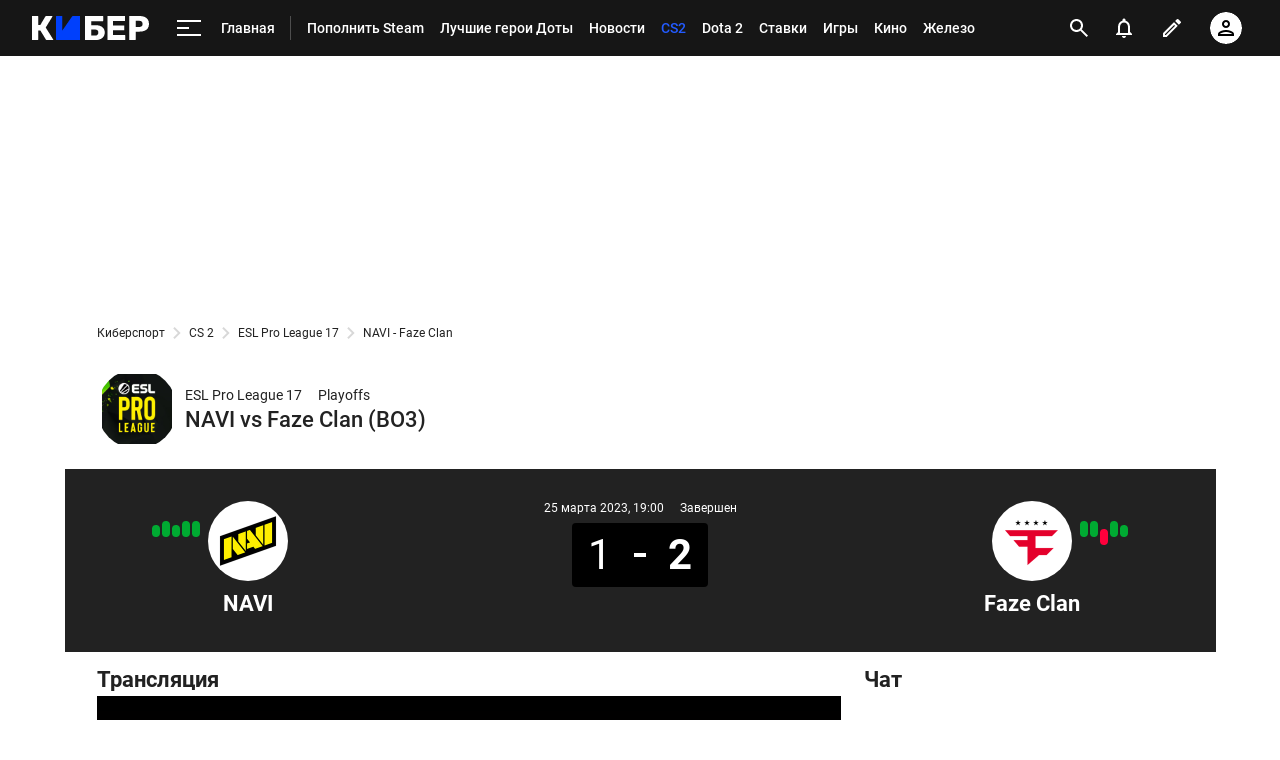

--- FILE ---
content_type: text/html; charset=utf-8
request_url: https://www.google.com/recaptcha/api2/anchor?ar=1&k=6LfctWkUAAAAAA0IBo4Q7wlWetU0jcVC7v5BXbFT&co=aHR0cHM6Ly9jeWJlci5zcG9ydHMucnU6NDQz&hl=en&v=PoyoqOPhxBO7pBk68S4YbpHZ&size=invisible&badge=inline&anchor-ms=20000&execute-ms=30000&cb=hfg4qfb3h68g
body_size: 50520
content:
<!DOCTYPE HTML><html dir="ltr" lang="en"><head><meta http-equiv="Content-Type" content="text/html; charset=UTF-8">
<meta http-equiv="X-UA-Compatible" content="IE=edge">
<title>reCAPTCHA</title>
<style type="text/css">
/* cyrillic-ext */
@font-face {
  font-family: 'Roboto';
  font-style: normal;
  font-weight: 400;
  font-stretch: 100%;
  src: url(//fonts.gstatic.com/s/roboto/v48/KFO7CnqEu92Fr1ME7kSn66aGLdTylUAMa3GUBHMdazTgWw.woff2) format('woff2');
  unicode-range: U+0460-052F, U+1C80-1C8A, U+20B4, U+2DE0-2DFF, U+A640-A69F, U+FE2E-FE2F;
}
/* cyrillic */
@font-face {
  font-family: 'Roboto';
  font-style: normal;
  font-weight: 400;
  font-stretch: 100%;
  src: url(//fonts.gstatic.com/s/roboto/v48/KFO7CnqEu92Fr1ME7kSn66aGLdTylUAMa3iUBHMdazTgWw.woff2) format('woff2');
  unicode-range: U+0301, U+0400-045F, U+0490-0491, U+04B0-04B1, U+2116;
}
/* greek-ext */
@font-face {
  font-family: 'Roboto';
  font-style: normal;
  font-weight: 400;
  font-stretch: 100%;
  src: url(//fonts.gstatic.com/s/roboto/v48/KFO7CnqEu92Fr1ME7kSn66aGLdTylUAMa3CUBHMdazTgWw.woff2) format('woff2');
  unicode-range: U+1F00-1FFF;
}
/* greek */
@font-face {
  font-family: 'Roboto';
  font-style: normal;
  font-weight: 400;
  font-stretch: 100%;
  src: url(//fonts.gstatic.com/s/roboto/v48/KFO7CnqEu92Fr1ME7kSn66aGLdTylUAMa3-UBHMdazTgWw.woff2) format('woff2');
  unicode-range: U+0370-0377, U+037A-037F, U+0384-038A, U+038C, U+038E-03A1, U+03A3-03FF;
}
/* math */
@font-face {
  font-family: 'Roboto';
  font-style: normal;
  font-weight: 400;
  font-stretch: 100%;
  src: url(//fonts.gstatic.com/s/roboto/v48/KFO7CnqEu92Fr1ME7kSn66aGLdTylUAMawCUBHMdazTgWw.woff2) format('woff2');
  unicode-range: U+0302-0303, U+0305, U+0307-0308, U+0310, U+0312, U+0315, U+031A, U+0326-0327, U+032C, U+032F-0330, U+0332-0333, U+0338, U+033A, U+0346, U+034D, U+0391-03A1, U+03A3-03A9, U+03B1-03C9, U+03D1, U+03D5-03D6, U+03F0-03F1, U+03F4-03F5, U+2016-2017, U+2034-2038, U+203C, U+2040, U+2043, U+2047, U+2050, U+2057, U+205F, U+2070-2071, U+2074-208E, U+2090-209C, U+20D0-20DC, U+20E1, U+20E5-20EF, U+2100-2112, U+2114-2115, U+2117-2121, U+2123-214F, U+2190, U+2192, U+2194-21AE, U+21B0-21E5, U+21F1-21F2, U+21F4-2211, U+2213-2214, U+2216-22FF, U+2308-230B, U+2310, U+2319, U+231C-2321, U+2336-237A, U+237C, U+2395, U+239B-23B7, U+23D0, U+23DC-23E1, U+2474-2475, U+25AF, U+25B3, U+25B7, U+25BD, U+25C1, U+25CA, U+25CC, U+25FB, U+266D-266F, U+27C0-27FF, U+2900-2AFF, U+2B0E-2B11, U+2B30-2B4C, U+2BFE, U+3030, U+FF5B, U+FF5D, U+1D400-1D7FF, U+1EE00-1EEFF;
}
/* symbols */
@font-face {
  font-family: 'Roboto';
  font-style: normal;
  font-weight: 400;
  font-stretch: 100%;
  src: url(//fonts.gstatic.com/s/roboto/v48/KFO7CnqEu92Fr1ME7kSn66aGLdTylUAMaxKUBHMdazTgWw.woff2) format('woff2');
  unicode-range: U+0001-000C, U+000E-001F, U+007F-009F, U+20DD-20E0, U+20E2-20E4, U+2150-218F, U+2190, U+2192, U+2194-2199, U+21AF, U+21E6-21F0, U+21F3, U+2218-2219, U+2299, U+22C4-22C6, U+2300-243F, U+2440-244A, U+2460-24FF, U+25A0-27BF, U+2800-28FF, U+2921-2922, U+2981, U+29BF, U+29EB, U+2B00-2BFF, U+4DC0-4DFF, U+FFF9-FFFB, U+10140-1018E, U+10190-1019C, U+101A0, U+101D0-101FD, U+102E0-102FB, U+10E60-10E7E, U+1D2C0-1D2D3, U+1D2E0-1D37F, U+1F000-1F0FF, U+1F100-1F1AD, U+1F1E6-1F1FF, U+1F30D-1F30F, U+1F315, U+1F31C, U+1F31E, U+1F320-1F32C, U+1F336, U+1F378, U+1F37D, U+1F382, U+1F393-1F39F, U+1F3A7-1F3A8, U+1F3AC-1F3AF, U+1F3C2, U+1F3C4-1F3C6, U+1F3CA-1F3CE, U+1F3D4-1F3E0, U+1F3ED, U+1F3F1-1F3F3, U+1F3F5-1F3F7, U+1F408, U+1F415, U+1F41F, U+1F426, U+1F43F, U+1F441-1F442, U+1F444, U+1F446-1F449, U+1F44C-1F44E, U+1F453, U+1F46A, U+1F47D, U+1F4A3, U+1F4B0, U+1F4B3, U+1F4B9, U+1F4BB, U+1F4BF, U+1F4C8-1F4CB, U+1F4D6, U+1F4DA, U+1F4DF, U+1F4E3-1F4E6, U+1F4EA-1F4ED, U+1F4F7, U+1F4F9-1F4FB, U+1F4FD-1F4FE, U+1F503, U+1F507-1F50B, U+1F50D, U+1F512-1F513, U+1F53E-1F54A, U+1F54F-1F5FA, U+1F610, U+1F650-1F67F, U+1F687, U+1F68D, U+1F691, U+1F694, U+1F698, U+1F6AD, U+1F6B2, U+1F6B9-1F6BA, U+1F6BC, U+1F6C6-1F6CF, U+1F6D3-1F6D7, U+1F6E0-1F6EA, U+1F6F0-1F6F3, U+1F6F7-1F6FC, U+1F700-1F7FF, U+1F800-1F80B, U+1F810-1F847, U+1F850-1F859, U+1F860-1F887, U+1F890-1F8AD, U+1F8B0-1F8BB, U+1F8C0-1F8C1, U+1F900-1F90B, U+1F93B, U+1F946, U+1F984, U+1F996, U+1F9E9, U+1FA00-1FA6F, U+1FA70-1FA7C, U+1FA80-1FA89, U+1FA8F-1FAC6, U+1FACE-1FADC, U+1FADF-1FAE9, U+1FAF0-1FAF8, U+1FB00-1FBFF;
}
/* vietnamese */
@font-face {
  font-family: 'Roboto';
  font-style: normal;
  font-weight: 400;
  font-stretch: 100%;
  src: url(//fonts.gstatic.com/s/roboto/v48/KFO7CnqEu92Fr1ME7kSn66aGLdTylUAMa3OUBHMdazTgWw.woff2) format('woff2');
  unicode-range: U+0102-0103, U+0110-0111, U+0128-0129, U+0168-0169, U+01A0-01A1, U+01AF-01B0, U+0300-0301, U+0303-0304, U+0308-0309, U+0323, U+0329, U+1EA0-1EF9, U+20AB;
}
/* latin-ext */
@font-face {
  font-family: 'Roboto';
  font-style: normal;
  font-weight: 400;
  font-stretch: 100%;
  src: url(//fonts.gstatic.com/s/roboto/v48/KFO7CnqEu92Fr1ME7kSn66aGLdTylUAMa3KUBHMdazTgWw.woff2) format('woff2');
  unicode-range: U+0100-02BA, U+02BD-02C5, U+02C7-02CC, U+02CE-02D7, U+02DD-02FF, U+0304, U+0308, U+0329, U+1D00-1DBF, U+1E00-1E9F, U+1EF2-1EFF, U+2020, U+20A0-20AB, U+20AD-20C0, U+2113, U+2C60-2C7F, U+A720-A7FF;
}
/* latin */
@font-face {
  font-family: 'Roboto';
  font-style: normal;
  font-weight: 400;
  font-stretch: 100%;
  src: url(//fonts.gstatic.com/s/roboto/v48/KFO7CnqEu92Fr1ME7kSn66aGLdTylUAMa3yUBHMdazQ.woff2) format('woff2');
  unicode-range: U+0000-00FF, U+0131, U+0152-0153, U+02BB-02BC, U+02C6, U+02DA, U+02DC, U+0304, U+0308, U+0329, U+2000-206F, U+20AC, U+2122, U+2191, U+2193, U+2212, U+2215, U+FEFF, U+FFFD;
}
/* cyrillic-ext */
@font-face {
  font-family: 'Roboto';
  font-style: normal;
  font-weight: 500;
  font-stretch: 100%;
  src: url(//fonts.gstatic.com/s/roboto/v48/KFO7CnqEu92Fr1ME7kSn66aGLdTylUAMa3GUBHMdazTgWw.woff2) format('woff2');
  unicode-range: U+0460-052F, U+1C80-1C8A, U+20B4, U+2DE0-2DFF, U+A640-A69F, U+FE2E-FE2F;
}
/* cyrillic */
@font-face {
  font-family: 'Roboto';
  font-style: normal;
  font-weight: 500;
  font-stretch: 100%;
  src: url(//fonts.gstatic.com/s/roboto/v48/KFO7CnqEu92Fr1ME7kSn66aGLdTylUAMa3iUBHMdazTgWw.woff2) format('woff2');
  unicode-range: U+0301, U+0400-045F, U+0490-0491, U+04B0-04B1, U+2116;
}
/* greek-ext */
@font-face {
  font-family: 'Roboto';
  font-style: normal;
  font-weight: 500;
  font-stretch: 100%;
  src: url(//fonts.gstatic.com/s/roboto/v48/KFO7CnqEu92Fr1ME7kSn66aGLdTylUAMa3CUBHMdazTgWw.woff2) format('woff2');
  unicode-range: U+1F00-1FFF;
}
/* greek */
@font-face {
  font-family: 'Roboto';
  font-style: normal;
  font-weight: 500;
  font-stretch: 100%;
  src: url(//fonts.gstatic.com/s/roboto/v48/KFO7CnqEu92Fr1ME7kSn66aGLdTylUAMa3-UBHMdazTgWw.woff2) format('woff2');
  unicode-range: U+0370-0377, U+037A-037F, U+0384-038A, U+038C, U+038E-03A1, U+03A3-03FF;
}
/* math */
@font-face {
  font-family: 'Roboto';
  font-style: normal;
  font-weight: 500;
  font-stretch: 100%;
  src: url(//fonts.gstatic.com/s/roboto/v48/KFO7CnqEu92Fr1ME7kSn66aGLdTylUAMawCUBHMdazTgWw.woff2) format('woff2');
  unicode-range: U+0302-0303, U+0305, U+0307-0308, U+0310, U+0312, U+0315, U+031A, U+0326-0327, U+032C, U+032F-0330, U+0332-0333, U+0338, U+033A, U+0346, U+034D, U+0391-03A1, U+03A3-03A9, U+03B1-03C9, U+03D1, U+03D5-03D6, U+03F0-03F1, U+03F4-03F5, U+2016-2017, U+2034-2038, U+203C, U+2040, U+2043, U+2047, U+2050, U+2057, U+205F, U+2070-2071, U+2074-208E, U+2090-209C, U+20D0-20DC, U+20E1, U+20E5-20EF, U+2100-2112, U+2114-2115, U+2117-2121, U+2123-214F, U+2190, U+2192, U+2194-21AE, U+21B0-21E5, U+21F1-21F2, U+21F4-2211, U+2213-2214, U+2216-22FF, U+2308-230B, U+2310, U+2319, U+231C-2321, U+2336-237A, U+237C, U+2395, U+239B-23B7, U+23D0, U+23DC-23E1, U+2474-2475, U+25AF, U+25B3, U+25B7, U+25BD, U+25C1, U+25CA, U+25CC, U+25FB, U+266D-266F, U+27C0-27FF, U+2900-2AFF, U+2B0E-2B11, U+2B30-2B4C, U+2BFE, U+3030, U+FF5B, U+FF5D, U+1D400-1D7FF, U+1EE00-1EEFF;
}
/* symbols */
@font-face {
  font-family: 'Roboto';
  font-style: normal;
  font-weight: 500;
  font-stretch: 100%;
  src: url(//fonts.gstatic.com/s/roboto/v48/KFO7CnqEu92Fr1ME7kSn66aGLdTylUAMaxKUBHMdazTgWw.woff2) format('woff2');
  unicode-range: U+0001-000C, U+000E-001F, U+007F-009F, U+20DD-20E0, U+20E2-20E4, U+2150-218F, U+2190, U+2192, U+2194-2199, U+21AF, U+21E6-21F0, U+21F3, U+2218-2219, U+2299, U+22C4-22C6, U+2300-243F, U+2440-244A, U+2460-24FF, U+25A0-27BF, U+2800-28FF, U+2921-2922, U+2981, U+29BF, U+29EB, U+2B00-2BFF, U+4DC0-4DFF, U+FFF9-FFFB, U+10140-1018E, U+10190-1019C, U+101A0, U+101D0-101FD, U+102E0-102FB, U+10E60-10E7E, U+1D2C0-1D2D3, U+1D2E0-1D37F, U+1F000-1F0FF, U+1F100-1F1AD, U+1F1E6-1F1FF, U+1F30D-1F30F, U+1F315, U+1F31C, U+1F31E, U+1F320-1F32C, U+1F336, U+1F378, U+1F37D, U+1F382, U+1F393-1F39F, U+1F3A7-1F3A8, U+1F3AC-1F3AF, U+1F3C2, U+1F3C4-1F3C6, U+1F3CA-1F3CE, U+1F3D4-1F3E0, U+1F3ED, U+1F3F1-1F3F3, U+1F3F5-1F3F7, U+1F408, U+1F415, U+1F41F, U+1F426, U+1F43F, U+1F441-1F442, U+1F444, U+1F446-1F449, U+1F44C-1F44E, U+1F453, U+1F46A, U+1F47D, U+1F4A3, U+1F4B0, U+1F4B3, U+1F4B9, U+1F4BB, U+1F4BF, U+1F4C8-1F4CB, U+1F4D6, U+1F4DA, U+1F4DF, U+1F4E3-1F4E6, U+1F4EA-1F4ED, U+1F4F7, U+1F4F9-1F4FB, U+1F4FD-1F4FE, U+1F503, U+1F507-1F50B, U+1F50D, U+1F512-1F513, U+1F53E-1F54A, U+1F54F-1F5FA, U+1F610, U+1F650-1F67F, U+1F687, U+1F68D, U+1F691, U+1F694, U+1F698, U+1F6AD, U+1F6B2, U+1F6B9-1F6BA, U+1F6BC, U+1F6C6-1F6CF, U+1F6D3-1F6D7, U+1F6E0-1F6EA, U+1F6F0-1F6F3, U+1F6F7-1F6FC, U+1F700-1F7FF, U+1F800-1F80B, U+1F810-1F847, U+1F850-1F859, U+1F860-1F887, U+1F890-1F8AD, U+1F8B0-1F8BB, U+1F8C0-1F8C1, U+1F900-1F90B, U+1F93B, U+1F946, U+1F984, U+1F996, U+1F9E9, U+1FA00-1FA6F, U+1FA70-1FA7C, U+1FA80-1FA89, U+1FA8F-1FAC6, U+1FACE-1FADC, U+1FADF-1FAE9, U+1FAF0-1FAF8, U+1FB00-1FBFF;
}
/* vietnamese */
@font-face {
  font-family: 'Roboto';
  font-style: normal;
  font-weight: 500;
  font-stretch: 100%;
  src: url(//fonts.gstatic.com/s/roboto/v48/KFO7CnqEu92Fr1ME7kSn66aGLdTylUAMa3OUBHMdazTgWw.woff2) format('woff2');
  unicode-range: U+0102-0103, U+0110-0111, U+0128-0129, U+0168-0169, U+01A0-01A1, U+01AF-01B0, U+0300-0301, U+0303-0304, U+0308-0309, U+0323, U+0329, U+1EA0-1EF9, U+20AB;
}
/* latin-ext */
@font-face {
  font-family: 'Roboto';
  font-style: normal;
  font-weight: 500;
  font-stretch: 100%;
  src: url(//fonts.gstatic.com/s/roboto/v48/KFO7CnqEu92Fr1ME7kSn66aGLdTylUAMa3KUBHMdazTgWw.woff2) format('woff2');
  unicode-range: U+0100-02BA, U+02BD-02C5, U+02C7-02CC, U+02CE-02D7, U+02DD-02FF, U+0304, U+0308, U+0329, U+1D00-1DBF, U+1E00-1E9F, U+1EF2-1EFF, U+2020, U+20A0-20AB, U+20AD-20C0, U+2113, U+2C60-2C7F, U+A720-A7FF;
}
/* latin */
@font-face {
  font-family: 'Roboto';
  font-style: normal;
  font-weight: 500;
  font-stretch: 100%;
  src: url(//fonts.gstatic.com/s/roboto/v48/KFO7CnqEu92Fr1ME7kSn66aGLdTylUAMa3yUBHMdazQ.woff2) format('woff2');
  unicode-range: U+0000-00FF, U+0131, U+0152-0153, U+02BB-02BC, U+02C6, U+02DA, U+02DC, U+0304, U+0308, U+0329, U+2000-206F, U+20AC, U+2122, U+2191, U+2193, U+2212, U+2215, U+FEFF, U+FFFD;
}
/* cyrillic-ext */
@font-face {
  font-family: 'Roboto';
  font-style: normal;
  font-weight: 900;
  font-stretch: 100%;
  src: url(//fonts.gstatic.com/s/roboto/v48/KFO7CnqEu92Fr1ME7kSn66aGLdTylUAMa3GUBHMdazTgWw.woff2) format('woff2');
  unicode-range: U+0460-052F, U+1C80-1C8A, U+20B4, U+2DE0-2DFF, U+A640-A69F, U+FE2E-FE2F;
}
/* cyrillic */
@font-face {
  font-family: 'Roboto';
  font-style: normal;
  font-weight: 900;
  font-stretch: 100%;
  src: url(//fonts.gstatic.com/s/roboto/v48/KFO7CnqEu92Fr1ME7kSn66aGLdTylUAMa3iUBHMdazTgWw.woff2) format('woff2');
  unicode-range: U+0301, U+0400-045F, U+0490-0491, U+04B0-04B1, U+2116;
}
/* greek-ext */
@font-face {
  font-family: 'Roboto';
  font-style: normal;
  font-weight: 900;
  font-stretch: 100%;
  src: url(//fonts.gstatic.com/s/roboto/v48/KFO7CnqEu92Fr1ME7kSn66aGLdTylUAMa3CUBHMdazTgWw.woff2) format('woff2');
  unicode-range: U+1F00-1FFF;
}
/* greek */
@font-face {
  font-family: 'Roboto';
  font-style: normal;
  font-weight: 900;
  font-stretch: 100%;
  src: url(//fonts.gstatic.com/s/roboto/v48/KFO7CnqEu92Fr1ME7kSn66aGLdTylUAMa3-UBHMdazTgWw.woff2) format('woff2');
  unicode-range: U+0370-0377, U+037A-037F, U+0384-038A, U+038C, U+038E-03A1, U+03A3-03FF;
}
/* math */
@font-face {
  font-family: 'Roboto';
  font-style: normal;
  font-weight: 900;
  font-stretch: 100%;
  src: url(//fonts.gstatic.com/s/roboto/v48/KFO7CnqEu92Fr1ME7kSn66aGLdTylUAMawCUBHMdazTgWw.woff2) format('woff2');
  unicode-range: U+0302-0303, U+0305, U+0307-0308, U+0310, U+0312, U+0315, U+031A, U+0326-0327, U+032C, U+032F-0330, U+0332-0333, U+0338, U+033A, U+0346, U+034D, U+0391-03A1, U+03A3-03A9, U+03B1-03C9, U+03D1, U+03D5-03D6, U+03F0-03F1, U+03F4-03F5, U+2016-2017, U+2034-2038, U+203C, U+2040, U+2043, U+2047, U+2050, U+2057, U+205F, U+2070-2071, U+2074-208E, U+2090-209C, U+20D0-20DC, U+20E1, U+20E5-20EF, U+2100-2112, U+2114-2115, U+2117-2121, U+2123-214F, U+2190, U+2192, U+2194-21AE, U+21B0-21E5, U+21F1-21F2, U+21F4-2211, U+2213-2214, U+2216-22FF, U+2308-230B, U+2310, U+2319, U+231C-2321, U+2336-237A, U+237C, U+2395, U+239B-23B7, U+23D0, U+23DC-23E1, U+2474-2475, U+25AF, U+25B3, U+25B7, U+25BD, U+25C1, U+25CA, U+25CC, U+25FB, U+266D-266F, U+27C0-27FF, U+2900-2AFF, U+2B0E-2B11, U+2B30-2B4C, U+2BFE, U+3030, U+FF5B, U+FF5D, U+1D400-1D7FF, U+1EE00-1EEFF;
}
/* symbols */
@font-face {
  font-family: 'Roboto';
  font-style: normal;
  font-weight: 900;
  font-stretch: 100%;
  src: url(//fonts.gstatic.com/s/roboto/v48/KFO7CnqEu92Fr1ME7kSn66aGLdTylUAMaxKUBHMdazTgWw.woff2) format('woff2');
  unicode-range: U+0001-000C, U+000E-001F, U+007F-009F, U+20DD-20E0, U+20E2-20E4, U+2150-218F, U+2190, U+2192, U+2194-2199, U+21AF, U+21E6-21F0, U+21F3, U+2218-2219, U+2299, U+22C4-22C6, U+2300-243F, U+2440-244A, U+2460-24FF, U+25A0-27BF, U+2800-28FF, U+2921-2922, U+2981, U+29BF, U+29EB, U+2B00-2BFF, U+4DC0-4DFF, U+FFF9-FFFB, U+10140-1018E, U+10190-1019C, U+101A0, U+101D0-101FD, U+102E0-102FB, U+10E60-10E7E, U+1D2C0-1D2D3, U+1D2E0-1D37F, U+1F000-1F0FF, U+1F100-1F1AD, U+1F1E6-1F1FF, U+1F30D-1F30F, U+1F315, U+1F31C, U+1F31E, U+1F320-1F32C, U+1F336, U+1F378, U+1F37D, U+1F382, U+1F393-1F39F, U+1F3A7-1F3A8, U+1F3AC-1F3AF, U+1F3C2, U+1F3C4-1F3C6, U+1F3CA-1F3CE, U+1F3D4-1F3E0, U+1F3ED, U+1F3F1-1F3F3, U+1F3F5-1F3F7, U+1F408, U+1F415, U+1F41F, U+1F426, U+1F43F, U+1F441-1F442, U+1F444, U+1F446-1F449, U+1F44C-1F44E, U+1F453, U+1F46A, U+1F47D, U+1F4A3, U+1F4B0, U+1F4B3, U+1F4B9, U+1F4BB, U+1F4BF, U+1F4C8-1F4CB, U+1F4D6, U+1F4DA, U+1F4DF, U+1F4E3-1F4E6, U+1F4EA-1F4ED, U+1F4F7, U+1F4F9-1F4FB, U+1F4FD-1F4FE, U+1F503, U+1F507-1F50B, U+1F50D, U+1F512-1F513, U+1F53E-1F54A, U+1F54F-1F5FA, U+1F610, U+1F650-1F67F, U+1F687, U+1F68D, U+1F691, U+1F694, U+1F698, U+1F6AD, U+1F6B2, U+1F6B9-1F6BA, U+1F6BC, U+1F6C6-1F6CF, U+1F6D3-1F6D7, U+1F6E0-1F6EA, U+1F6F0-1F6F3, U+1F6F7-1F6FC, U+1F700-1F7FF, U+1F800-1F80B, U+1F810-1F847, U+1F850-1F859, U+1F860-1F887, U+1F890-1F8AD, U+1F8B0-1F8BB, U+1F8C0-1F8C1, U+1F900-1F90B, U+1F93B, U+1F946, U+1F984, U+1F996, U+1F9E9, U+1FA00-1FA6F, U+1FA70-1FA7C, U+1FA80-1FA89, U+1FA8F-1FAC6, U+1FACE-1FADC, U+1FADF-1FAE9, U+1FAF0-1FAF8, U+1FB00-1FBFF;
}
/* vietnamese */
@font-face {
  font-family: 'Roboto';
  font-style: normal;
  font-weight: 900;
  font-stretch: 100%;
  src: url(//fonts.gstatic.com/s/roboto/v48/KFO7CnqEu92Fr1ME7kSn66aGLdTylUAMa3OUBHMdazTgWw.woff2) format('woff2');
  unicode-range: U+0102-0103, U+0110-0111, U+0128-0129, U+0168-0169, U+01A0-01A1, U+01AF-01B0, U+0300-0301, U+0303-0304, U+0308-0309, U+0323, U+0329, U+1EA0-1EF9, U+20AB;
}
/* latin-ext */
@font-face {
  font-family: 'Roboto';
  font-style: normal;
  font-weight: 900;
  font-stretch: 100%;
  src: url(//fonts.gstatic.com/s/roboto/v48/KFO7CnqEu92Fr1ME7kSn66aGLdTylUAMa3KUBHMdazTgWw.woff2) format('woff2');
  unicode-range: U+0100-02BA, U+02BD-02C5, U+02C7-02CC, U+02CE-02D7, U+02DD-02FF, U+0304, U+0308, U+0329, U+1D00-1DBF, U+1E00-1E9F, U+1EF2-1EFF, U+2020, U+20A0-20AB, U+20AD-20C0, U+2113, U+2C60-2C7F, U+A720-A7FF;
}
/* latin */
@font-face {
  font-family: 'Roboto';
  font-style: normal;
  font-weight: 900;
  font-stretch: 100%;
  src: url(//fonts.gstatic.com/s/roboto/v48/KFO7CnqEu92Fr1ME7kSn66aGLdTylUAMa3yUBHMdazQ.woff2) format('woff2');
  unicode-range: U+0000-00FF, U+0131, U+0152-0153, U+02BB-02BC, U+02C6, U+02DA, U+02DC, U+0304, U+0308, U+0329, U+2000-206F, U+20AC, U+2122, U+2191, U+2193, U+2212, U+2215, U+FEFF, U+FFFD;
}

</style>
<link rel="stylesheet" type="text/css" href="https://www.gstatic.com/recaptcha/releases/PoyoqOPhxBO7pBk68S4YbpHZ/styles__ltr.css">
<script nonce="1fM2xVeWpOZbbG1CmT4RBA" type="text/javascript">window['__recaptcha_api'] = 'https://www.google.com/recaptcha/api2/';</script>
<script type="text/javascript" src="https://www.gstatic.com/recaptcha/releases/PoyoqOPhxBO7pBk68S4YbpHZ/recaptcha__en.js" nonce="1fM2xVeWpOZbbG1CmT4RBA">
      
    </script></head>
<body><div id="rc-anchor-alert" class="rc-anchor-alert"></div>
<input type="hidden" id="recaptcha-token" value="[base64]">
<script type="text/javascript" nonce="1fM2xVeWpOZbbG1CmT4RBA">
      recaptcha.anchor.Main.init("[\x22ainput\x22,[\x22bgdata\x22,\x22\x22,\[base64]/[base64]/[base64]/bmV3IHJbeF0oY1swXSk6RT09Mj9uZXcgclt4XShjWzBdLGNbMV0pOkU9PTM/bmV3IHJbeF0oY1swXSxjWzFdLGNbMl0pOkU9PTQ/[base64]/[base64]/[base64]/[base64]/[base64]/[base64]/[base64]/[base64]\x22,\[base64]\\u003d\x22,\x22wrTCszzDijhrCsKsw7XDuMK6wrJrCDjDvwvDnsKFwpRWwo4lw6VcwpUiwpsUUhDCtRBLZjcsIMKKTFzDqMO3KUbCi3MbAnRyw44/worCoiEIwogUEQzCpTVhw5LDkzVmw4nDl1HDjyE8PsOnw5DDrGU/woTDpG9Nw59/JcKTaMKec8KUOsKQM8KfKV9sw7NCw5zDkwkFLCAQwp3CjMKpODp3wq3Dq2Apwqk5w6HCqjPCsxLCgBjDicOVYMK7w7NfwrYMw7gnMcOqwqXCmXkcYsOVWnrDg2/DnMOifzzDrCdPbWpzTcKtPgsLwq4qwqDDplN3w7vDscKvw6zCmicOGMK4wpzDtsOTwqlXwp0vEG48fT7CpAvDuTHDq0/CmMKEEcKtwpHDrSLCtWodw50/OcKuOXTCjsKcw7LCtMKfMMKTfx5uwrlcwpI6w61jwp8fQcKPIx03FiBlaMO1L0bCgsKvw5BdwrfDkjR6w4gTwqcTwpNYVnJPMlEpIcOVRhPCsEjDtcOeVUdhwrPDmcO0w7UFwrjDsl8bQTI3w7/Cn8KXLsOkPsKtw4J5Q0XCtA3CllBdwqx6PcKIw47DvsK9AcKnSkLDs8OOScO1NMKBFXLCm8Ovw6jCgBbDqQVewrIoasKRwoAAw6HCn8ODCRDCpsOgwoEBCDZEw6EHZg1Aw4t1dcOXwqvDm8Osa3YlCg7DjsK6w5nDhGTCo8OeWsKLEn/DvMKqCVDCuANcJSVWf8KTwr/[base64]/DvsOAwrLCvjsFO8KZwozCsMKqWMKsaAjCrSzDt2LDh8OOasKkw4AdwqvDoi8uwqllwoHCk3gVw5HDvVvDvsOrwrfDsMK/FMKhRG58w7nDvzQeKsKMwpk3wrBAw4xoIQ0hXcKfw6ZZHxd8w5p4w7TDmn4PVsO2dRgKJHzCjXfDvDNpwqlhw4bDi8OGP8KIVmdAesOGBsO8wrYywol/[base64]/DpsOgwpLDnsOIwpZqwr3DssKcHsOZTMOyK0bConzDlE3CvE4PwrLDkMOow40Jwp7CtMKHM8O9wpBcw67CvMKBw4vDucKqwpTDlGTDiDbDpWRFJMK4J8OyTyFPwqBDwoBPwo/[base64]/Dhjh4woZ6UcKxHcKBTcOdTxBQdMOhw6/ClVIRw5c+F8Kjwpw9fUrCoMOgwr/CoMO0PMOzd2TDtx5DwosSw7RhEjzCuMKFLcOow4AyScOIdkPCgMKhwrjCjjZ5w5F7B8OKwpZhX8OtNUBmwr0Ew4bDnMOIwq1RwoE1w5IwenDCmcKlwprCm8Oswq0vO8ODw53Dk3w8w4/DucOowqfDiVYQE8KDwpQUFx5XC8OawpvDkcKNw69PSTRUw6YVw5HCrh7CgB9bYMOtw7XCiC3Ck8KbOsKuY8O1wodHwrNlBmExw5rCnFnCiMOFdMO7w7F5w7t7EcOTwq5YwoXDjAJMYEUHenkbw4VdU8Otw4Eww6nCvcOyw6oJwofCpWDDksOdwqXDgyDCizI9wq13NH/DvB8fw63CshDCoDfCh8KcwpnCh8KpU8KqwrpRw4UXc1koSXtFwpJfwqfDvATDiMOtwrXDp8KwwrvDl8KZbQ1SEyQ7KkhbDGPDnMK/[base64]/CpxxWwrJSw5zCsWx5XD9nw6jCgVIJwpxXIcOtCcOqPyYnDBJPwpLCnFN9wpjCkE/CmEvDtcKEQl/CuH1gP8O0w6ldw7AMLMOuOXMqcMOlY8OXw6p5w4cREy5zWcOQw4nCrcO1D8K3NhXCpMKVHMK+wrjDgMOOw7ANw7LDiMOMwqRkMRgUwpvDp8OUUl/DpMOkbsONwrEGT8ODa2FvYyjDucK9fcKewpnCtcOwWF3CpAvDsn3ChhJ8ZcOOIcO8wr7DqsOdwpRtw7ppd2BNFsOKwr8OP8OZeTXCgsKgdkTDvic5cUJmB3nCksKBw5sAJSjCs8KMVXnDvCrCtsK1w7BNB8OQwrbCsMKtYMO/CnPDscK+wqUEwrvCr8Kbw7XDunzClEMZw4wLwoIew73ChcKYwp7DoMOEScKVM8Oxw7BswrHDvsKzw5lLw6PCoy59PcKXDMOXaFnCh8KmOlTCr8OAw6YBw7l/w4gWJ8O0WsKSw4U6w5TCj33DusO1wpHCrsOFSjIGw6IpQ8KdVsKOUMKiRMOLayvCiyAcw7fDvMOpwrXCuG5bSsKfcXU3HMOlwrx/wpJUHmzDtVNxw4p7w7HClMK4wrMmJsOOwonCpcOaBkHDosKFw64Sw65Qw6NaGMKAw71xw79iEx/[base64]/[base64]/CgUTDgBLDv8OsVcKkQnVkw5cJLjFoK8Kbw70XN8K7w4jClcOMF0A9ccKXwrLCoWJuwpnCgiHCsSsow452GAMSwprDrGdnWmTCrxw2w6nCjQjCsWABw5xkC8KHw5/DvELDhsKqwpdVwrrCplYUwqtvBsORRsKlfsKCRkvDhDxMKQBlBsKcGTgXwq/Cn0XDusKWw5zCtcOFcxs1w453w69EJkUKw6zDoiXCosKxEWHCvijCr0LCmMKfQmYnEEYewo3CgMOVN8KawoLCjMKkDcKvOcOmWhLCl8OnYEfDucOgIgFzw50nVDIUwrhcwpIqLMOzwrE2w6PCl8O8wrAQPG/CinpDFmrDuHXDqMKrw5TDhsOrMsOLw6nDjhIXwoEQHsOewpRpQ1HDpcK/esKHw64Rw51bXGkPOMO9w6fDhsOyQMKCDsOVw6nCnRwow4zCvMKXOsKJdBHDkWsKwrHDuMK6wo/DnsKhw7lSLcO4w4YAD8K/Ekc9wqHDtzAfQlY4BTXDnUHCphB3XRzCj8Ogw4FEW8KZDCJBw6p6fMO9w7Jzw4vCgXBFf8OKw4R/QsK/w7kNVUIkwpsUwqdBwq7DksKnw5XDnXpEw48dw6zDpQFkd8O2w58sZsOuYRXCuCDCs108W8OccHTDg1FIRsKcecKYw4/CujLDnlE/[base64]/[base64]/wrXCpgjCqsOKR05YXHonwozClsOKwpLChcKGwpA+cAZNXEsXwoXCrEjDrFLDuMO+w5XChsK4T2rDv3TClsOMw5/Do8KlwrcfO2XCphULGhDCrcObM2PCu3TDnMObw7fCmGk8exBUw7zDiVHDgQlubHclw6rCtAo8CxhIS8KmVsO3Lj3DvMK8W8O7w5cvSWpCwojDuMOrC8KjFBQGGsOQw4/CnBXCuEw0wrbDg8OdwqLCosO8w4DCg8KpwrwQw7vCvsKzGMKKw5XCkwhCwqgJF17Du8KWw6/[base64]/CtQXCjkPDsCAeZsOPSHbDosKJb8OLwrtGwrrCmjHCm8KOwrVdw5dEwovCqnl+Y8KGOXAMwrhyw6EcwoHCnFAxS8K/[base64]/Co8KhwpbClMKdKsKLwqvDsMK8wrJ5wqd7bAB5V3FuA8OoWSTDocK4XcKlw4lYBAx2wpR1JsO+FcK5ScOtwp8UwpdrXMOOwrR9eMKqw5g7wpVJdMKsQsO0J8KzGFh4w6TCm1jDgcOFwrHCmsK7CMKgQEdPMQwoM1FJwpJCBX/DosKrwo0BMUYPw6YxfRvCu8Oswp/Co1HCl8K6esKoAMKVwq8+c8ONSAUOb3UJDjbDuSjDsMKpOMKBw4bCq8KqcxfCoMKsY1bDscK0CQs/UsKuW8KiwpPCpDXCncOsw7/CpMK9wo7Dh2AcMxMew5IgPhLCjsOBw7YFwpQBw4I2w6jDiMKlBXwBw7gpwqvCo3bDpcKAFcOpKcOSwpjDqcK8UXU9wpYxRHctBMOUw4TCuQ/DpMOKwq4uZ8K4CB4iw5nDuVjDlAfCqH7CvsOswpluXsOZwqrCrcK8b8KtwqJbw4bCvG/DnsOMK8KrwpkMwqheEWk9wpLDjcOyFFJ5wpROw6fCgEpnw5oqDD8aw7wCw5zDjMOAFxw1WSzDqsObwpVDd8KAwq3Dt8OUNMK8RsOPJsOyEinCgsK5wrbDnMOuIy4zMA3Cmm53w5PCswzCrsKkK8OAEcOoVmx8H8KTwqfDpMOgw5N/DsOFXMKyJsOCJsKZw69Iwqohwq7DlG4gw5/Cklxfw67CsHVdwrTDl35OLHAoZcKww58cHcKML8KzTsOdR8OQU24PwqR8DQ/DocOPwqvDqU7DqFYMw54PNsOlBsKpwqnDkEN1U8O0w6LCvT5Kw7nCsMOrwrREwpPCkMObJgrCiMKPaWE4w6jCucK2w4szwrsxw5TDlCJxwp7Cmnd/w6fCocOpAcKawqYBQcKnwqtww54pw7/DvsOkw45wDMK/w6PDmsKDw55xwrDChcOjw4DDm1nCrjpJMz7DmUV1Wi95GMOBZ8Onw7UewpNkw4vDpBUiw40iwozDgwPCosKXwpvDgcOuDMOvwrhWwqx6FEh8FMOaw4oDw5LDpMOWwrbCrVfDscO/IAwIV8K7Nx1LQRU2TC/DvzgIw6DCsmgLJ8KJEsOMw7DDiVDCvzFiwoo0asO+CC1pw65+E0DDj8Knw5NiwpdaekPDplIQfcKnw41gDsOza0/ClMKIwrDDsCjDs8OswoZ1w7FpA8OsScKvwpfDs8KNW0HCicOaw4zDlMOEKjnDtl/[base64]/[base64]/wpISA8KZacO3w4YjwoEBOcKpw6fCsMOXKcKdwr53RAnDtWpmKMKbeQTChX8/[base64]/[base64]/DrcOVGC/[base64]/CoCAiw4jCt1rClMOvw49sSwhJwqHDm01QwqImWMONwqDDqnF/woTDn8KkIcO1HCDCjXfCr1clw5tQwpo1VsOTdEMqw7/DjMOPwrfDlcOSwrzDlcOALcKnRsKBwr/CtcKGwrHDvsKfN8OAwqI5woUsWMOJw7TCi8OQw7nDrcKbwpzCvFRdw5bCjiRUDBXDt3PCqgQjwpzCp8OPd8OPwoPDgMKgw740VxXChSfDrsOvw7DCoxVMw6MSX8O2w7HCkcKpw4/CvMKaIsOZAMOgw5DDkMOKw77ChBzCiGE/[base64]/CnCvDncOucFYHwqMmwqEYwqRTAF4dwolqw4TDgFViW8OWRMORw59dVkclBxLCjgB4wr/DuWPDmMK2aELCsMOfLMOhw6HCkcOCAsOMP8OmNV/[base64]/DjWoWJkIfI8OewrMRc8Ksw50ScHzCpsKnRFbClsO0w4BEwojDr8K3w6gPQhISwrTCjxN/[base64]/TsOMcXElCyTDiQpVbMOuCzAuN8KLNnnCvS/Ch0YXw6NNw7fCi8OMw5lHw6bDrR9QBh96wo3Cn8ONw6/[base64]/[base64]/DjksTw5TClS/[base64]/DkcKNw7HCmiQ1FMKywqjCrsKqw74XO8OuwobCl8KDwogBBcK+BRzCmAw6wozCs8KCO3/DvX56w4BvJz1keDvCkcOSSXBRw4Vlw4A+Yg8OV0MrwpvDpsKCw6IswqoFIzYjWcKqfx5YEsO0wr/[base64]/wo/DvmJbwok6w5onwpvCqcKjUMKcwowhecO0DMOpCU3Dn8KLwrpXwqTCk2LCtWkZejjCuCMnwqTDlCsHYQnCtQ7CtcKQQMKJwo1JR1jCg8OwLWMkw6/[base64]/DisOPF8OvPHRVB8OOwobDvMOOw7dKw43DtcKzcy3Dgmwoc3wrZsKTw6Bzw5rCvQfCscKEVMOUXMO4G1BFwqQaKzowAyJrwr12w57DusKReMKhw5PDk2nCsMOwEsOMw61lw4csw6QISB97TA7CowRkY8O3wrl4eW/DgcOtXRxfwqhzEsKUPMOpQRUIw5UgFMKFw4DCucKmVxrDlMOhAXIzw4RwXD5HX8KjwqzCoVV9NsOyw5PCvMKBwr3DnDXDlsK5w7nDrsKOTcO0wpPCrcOMMMK6wp3Dl8ORw6YDWcODwro6w77CrhdVw64jw4UWw5EJRwrCqmNUw7QJQsOqQMO6UMKjw4JfFcKyfsKqw4/ChsOAAcKtw43CsQo3fXrCijPCgUXCl8KbwqMJwrJswpN8CsK7wq0RwoVJLmTCs8OSwoXCu8O+wrXDncOqwoHDp1DDnMKtwo9RwrE/w5bDtRHCpjPCnXsFScOpwpdLw7bDm0vDkGDCoRUTB3rDgHzDgXIkw5Mkfx3CvcOXw4zCr8OnwrtBX8OrM8OifMKBd8OswqMAw7ILH8OLw6gNwrvDml88ecOwfcOmAMO0Oh3CoMOvKB/CrMKvwrbCr1rCv2gvRcO2w47Cmj4FKAxuwoTCkMOTwpwVw64fwrHChmAXw5XDq8OcwqgWPFHDr8K0BW9/CmLDh8Knw48ew4MnE8KWe3/ChFAaEMKhwrjDs2xkGGU0w7HDkDVLwoowwqTCgnTDvHlhPcKmdn3CncKDwpsaTAXCpRLCgTF6wr/[base64]/DpzAFIzLCowZ8LknCt8Kjw5QfwrPDu8Kzwo/ChSoAwqkMHF3DunUJwpnDvxbDp2tRwp3CsXTDtgfCgsK9w4AjIcO2LMOfw7bDncKNVUA5w5LCtcOQEBMKWMO3bA/DhGUIw63DjVRZfcOtwrFcDh7CnX9Pw7XDq8OOwp1ewoETwo7DkMO/wrhBEkrCtixIwrtCw6XCh8OZXsKMw6DDhMKWCQFyw4ctO8KhA0vCp0Z3fXHCisK4Xn3DtcOiw6XDsGkDwrfCj8Orw6Urw4vClsKKw5HCnMKSacKRWlsbUsOWwqdWTkzChsOzwqfCvknDvMKJw7PCpMKSaFFheg7CiRHCtMKkTA3Dpj/DpQjDm8KLw55FwppUw43Di8K2woTCosKLeUTDmMKVw5JVIDQrwpsKEcOXEcKrCcKowo1gwrHDtsOlw5p/UMKpwp3DnX4nwonCkcKPQcKSwq5obsOFMsOPCcOKVMKMw4vDqg/DgMKaGMKhBTPCmAnDv3wLwpclw5jDnmjDvXvCh8KQUsOqMRvDo8OJKMK4UMOIDzvDhMOowpXDvUMIEMO+DMKRw6XDkCHDncOgwpLCisOHVcKgw5PCmsO3w6/[base64]/DkFwqfCwVwo7CvgZnVMO9R08/G8OEYw43dAPDmsOEwqhVblPDklLCgl7DpcO7c8OWw45PUsO+w67DiUHCiSrCujnDucKRAloOwqRpwobDpUHDmyFYw6ZOMXYoe8KTHcK0w5fCpMK6VXDDuMKNUMKDwrczTcKyw5okw4/DkBkYfMKkeixxSsOxwq9mw53CnxfCqFItIWTDusKVwqYpw5LCqWHCjcKPwppcw6dXJTfCmhltwpPCvsKHAMKcw6hEw6BqV8KpVEszw6rCvQLDtsOXw5x1R0MxcELCuXjCv3Yfwq/Cng7CpcOIBXfCi8KPFUrCkcKHE3AUw77DtMOzwoLDocOcAg8HRsKtwp9SKVMtw6QoOMK5KMOiw7pIJ8KIJhp6Q8KiNsOJw53CtsONwp4lbMKgew/ChsOfeBDCgsKHw7jDsEHCoMKjJ3xIScO1w57DrSgWw7/CmsOobsOLw6RqGMKTQ07CmcKMwrDDuD/ClCtswpdQXgxjwq7Cu1J9wpxBwqDChsKLw5jCrMOnM09lwq1/wpsDAMKbexLCnwnCky14w53ChMK0CsOxalhbwo1ww77CkQUINRcsHndIwpbCo8OTBcOEwovDjsKaJjw3cR1sPkbDljvDqsO4cXfCqsOnO8KoVMK7w7oFw6INwo/Co0llB8OGwrMwTcOQw4bChMOVE8OhREjCisK/DybCnsOjFsO2w7fDkUrCusOTw4LDlGrCmBXCjXnDghsQw6Ulw7Y4b8O/woAVdhR8wq/Drg/[base64]/[base64]/Dj3g/[base64]/Cq8OwQxVNSRwKwoYjwrnCpTsfw7FfdsORwpI/w58JwpbClgJVw4VNwq7DhGl6EsK4ecKBHXnDqzx7S8KlwpdSwobCiBULwoVIwpYNVsK7w61vwpDCucKjwpI/TWzChlTCjsO1WRfCqcOxPg7Cs8KjwqReZHYEYB1lw4lPR8KoGXdUIXQACsOcIMKywq0xQiPCkW45wpI6wpJcwrTCrnPCnMK5VF8aX8KiElpKZk/[base64]/DugNzWjbCkAjDtxBBE8OvwqIIw5V/[base64]/CvygdIcKtwr/DpMKWfsKqFEVhw5hTDsK+wp/[base64]/wonCtkfCrGVsO3tkwpDDvR/DhDPDhBUzwqTDig3CjWVsw4Q5w4vCvDzCnMK2ZMORwqTDkMOqw4kNFDpVwqlVOcKpwrTCrTLCosKSw6hLwojCjMK+wpDCrAVVw5LClAgWYMOyHVkhwo3DkcOrw4PDrRtlecOaeMOfw6lfcMOja28awos9O8O8w5lfw5o/w57CgHsVw7DDtMKnw5bCusOMJkYtDMO3JBbDqEjDmQdcwpnCp8KCwoDDnxTDiMKRJgXDhMKjwqXCmcO1ag3CkV7Cg1scwqbDicKmBcKJXMObw6BywpDDjsOLwpsJw5nCg8Oaw7TCuR7DuU5yYsOwwoBUBFrCl8K3w6fCm8OtwpTCq3zCg8O9w6TClifDpcOrw6/CnMKbw4tUCxlrJsOCwqAzwqxhasOKKDVyf8KUBHTDv8OvK8OLw6LDmCXDojVOSENTwpvDkzMrQVLDrsKEbDzDjMOhw7xzHV3Cgz7Dn8Oew7IAw4bDq8OZST/DqcOmw6EkU8KEwpfDgsKZPBF5d0/[base64]/CjXrDtcOFOmvClEbDjRVtH8OTwovCo0IrwrfCgcK2AFFpw7LDpcOAYcKrFQTDvTjCuAMkwohVXhPCgMOOw4QIXn3DqwHDpsOXFkPCvcKmKEVpB8K1bUJ+w6/CgsOSW04gw6NbFw4Vw6FhJQ/Dh8K3wroQGcOvw5bDi8O4KQ/CqMOMw4XDtTPDlMODw4Ynw7MdOWzCsMK5IcOgf27CrcK3Mz7ClsOxwrR5VVwcw7UgM2dwa8O4wo9hwp3ClcOmw7NpXxPCgGMMwqRHw5IEw60Pw7lTw6/CjcO2w7gmZsKVDyDDnMKfwphCwr/DnWzDhMOqw5QeHU0Rw77Dm8KdwoBTNCwNw7/Cl0nDpcO4JcKvw4zClncIwqNhw7gEwoXCssKzw7pacG3DijfDjFvClcKTccKPwoQXw7jDtsOVPg7CkkTCjSnCuUbCvMK1ZsObLcK0dlHDv8O/[base64]/PEDCjcOeemgJw49qwp8vFjdLwpvDhMOHZVZUQMKOC2pkfQklLcOhZMO0CMKJIsKdwoYLwo5twokIwp0Rw5lgRjIZNXd6wrg/LDrDhsOMwrdYwovCtS3CqBLDt8O9w4bCrx3Ck8OmYcK8w7AYwpjCllscEwUZEcK9NyYpSMOeHMKze1/[base64]/FRnCuzXCvi7Dl30CPcKSJlbCvsKLw5JewoxDM8KEwqLDtGrCr8OhMBjCqEIhVcKcTcKlZXrCiSbDr03Djn8zWcKtw6/DhQRiKnNdCRZAXEtmwpdmBjfCgFnCscKPwqrCg2kean/DqBk5f27ClMOjw4goSsKXZ0MawqF6UXV8w47Dk8OGw7vCgAgLwp5tWhYwwr9Vw6DCrD1WwqdpNcKgwqXCvcOAw44/w6tvDMOfwqnDt8KNEMOTwqTDs13Dqg/Ci8OEwr7DizkCNShsw5rDk2HDgcK0Dj3ChCVJw6TDlQHCoGsww7RPwoLDvsObwp1WwqDChSPDmMO1wokSGVAxwp1qAsKJw7XDg0PDvlPCizzDqsOkw7R/wr/DtsKBwp3Ciy9jVMOHwr3DnMKIwqFHJk7DkMKywqQxB8O/w5fCqMOSwrrDiMK4wqrCngrDq8OVw5Fswq5JwoFGFcKTDsKRwrVbPsK5w77CjMOywrQ4TBouTCfDuw/CnHLDlA3CvmgEUcKoc8OIMcK4TTFUw54TPQ3CtiXCm8OLaMKpw7LDsVBCwqFWJcOcBMKrwrVUS8KLTMK1HAEZw5JATx9HUcOQw7rDgQ/DsBxZw63DhMKXZ8Obw5zDgS7CvcKCXcO4DGJqOcKgajl3wos0wr4tw6hzw6k4w51pRcO7wrxjwqjDkcOUw6Ilwq7Du19ccsK8QsOcKMKPw6TDg1kzf8KlNsKYelzCuXPDjHDDjXdvcF3CnwkQw53Dv1HCgGoEQ8Kzw6/[base64]/DsnDDgMKBw4gJw6s5ewMww6jDowLCr8KywqBPw4nCuMOUWcOmwqpEw7h1wrjDl1/DnMORclTDoMORw4DDucOfXMOsw414wrImTWAzdzdmE0XDpW97wpECw6/Dl8K6w6PDlsOnMcOMwr8JcMKaZcOlw4nCsHNIZR7CsCfDmFrDj8KCw7HDrsOVwplbw6ovZwfDslHDpQnCmhTCrMOKw71KT8KFw5JNP8KqaMOUA8Kbw7HCncK7w6dzwotIw77Dpwstw4YPw4HDiTFUecO1QsO5w57DjMOIegM3wo7CmRgQJTVDYB/Dn8KxRsKsUy8peMOUXcKbwqbDjMObw5HCg8K6aHfCjcOJX8Ovw6DDhcOAdVrDi10Ew67DpMKxHiTCv8OiwqnDmlPCvcK9bsO+D8KrZ8KawpzDnMK5f8OUw5ciw5QWDcOWw4h7w64IZ15IwpJfw4fCicONwrNOw5/CnsOTw7QCw7vDmXPDncKNwqPDpX4bSsKVw77DgUJ9wp97esOJwqQVWcKxUDBdw7pFfcONDT4/w5Yvwr5Fw7BXQQZ/K0XDhcKId1/[base64]/DpsO8w5M/VEXCqcOaAMKAwoDCmsKWw5rDgQDCrMK1RyHCqQ/Cik7CmBguFcKhw5/CgRLCoF87EAnCtDRpw4/DvcO5f0R9w6MJwpAQwpbDo8OOw58rwpcAworDjsKPDcO8RcK7FcK+wpTCpMKtw78SBsOoGU5Dw5rCpcKsQHdZHVBLZUhhw4HDmn0VQx0IUT/DugrDqB3Cli0QwrDDkDYNw4rCqhPCvcOGw5w2ZxMhPsKjJgPDm8KWwpEvQibCoTIMw4/DjcK/dcOROSbDtxccw582w5AiCsONBsOawqHCsMOkwoQ4PXFfVnzDvxjCpQvDsMO/[base64]/wodOwp07J1PDkMOcEcKZcVDDpMKpw6sswpAow5XCtcK8w5Z0dh4UGcO2wrQBLcKow4I1wrpIw4lFK8K9AybChMOCMcOBQcO/OT/CrMOFwpjCnsOqa3pnwo3DlA8jWwHCrxPDjDsYw7LDhxPDkDgQViLCiX15wrbDoMOww6XCtAQIw5zDmsOmw77Cjn4Jf8KOw7huwqE9a8OkGAXCqcOXLMKzElfCpMK4wodYwq0LC8K/woHCs0Ayw7vDp8OkPgTClkckw6sIwrbDuMO5w7Vrw5jCqlBXw40Aw59OdVjCiMK+O8Oka8KtLsK/eMKeGE9GNShsRVrCtMOCw6/Drlh2wqc9wpPCvMO3L8KPwpXCsXYEwplhDGTCmCfCmw0bw6t5NT7DvAQswp9xwqZqN8KKaG51wrNwf8OIF1QEwqxpw6vCmxYaw6dZw4pKw4HDnxEODBxIJMKkbMKoD8K/cEkzAMOXwqTCpMKgw5AUNMOnDcOMw6jCr8OPccOAwojDoUVUWsKrVGorAcKUwol2Yk/DvMKkwrtrT3RvwqxAd8OGwrFCZcKqworDsnwPbGIMw6oTw4wWC0MzR8OSXMKSJgzDp8OQwo/Ci2RKGMKZdEATw5PDqsKzMMK9WsOVwoI0worCkwY4woc/bnPDgGsFw5kDRXjDt8OVbylYRHnDq8OsYjrCmzfDgTJ4GCZDwr3Dp0HDrmwXwovDux0ewr8pwpEQAsOEw7JpXEzDisKOw50uXCI3IsKqw6XDtF5WKj/[base64]/[base64]/[base64]/Cn1HDtMOJXiDCvG7DmMKFw4YQPXVpPzTCo8OYLcKCScKYfsOTw5wmwpvDosOYIsOIwoVdEcOXKUnDiT5nwpPCsMOdw4Eww5jCvMO7wr8qU8K7TcK7OcKrc8OTJy/DvwJYwqNZwqfDiX0lwrnCqsKswqfDtw8HVcO4w4ITEk8xw69Jw4h6BcKrUMKmw5bDgAcYZsK8UHvDjDgow7FrRUHDpsKNw6s5w7TCicK5FAQPwo55KgJbwrB0BsOswqFnasOwwoPChkNIwr/Cs8Oiwqw4JBFBFcKaZzlZw4JoFsKSw7/ChcKkw7YVwrTDo2VBwoVwwqQKdRxaY8OqEBnCvjTCtsKYwoZTw7lJwo5XRlAlPcOgDV7Cm8KvLcOfH29rQDvDtHN1wq3Dr3pNNcKYw55nwpxow4IpwoZXd10/AMObTcOfw6pVwohdwqXDhsKTEMKRwoljbjAmV8KNwoVHCSsWN0Mbw5bCmsOCMsKSIMKcTATCiDnCmMOHC8KSO21xw7TCssOeYMO6wpYVG8KEL0jClcOfw6DDkWTCuxRIw5LClsOOw50PTXBAHsK+IzfCkj/[base64]/CjsO5wo5SQ3sZLcORAH7ClcO9dn8sw7gYwq7Di8Obw5TCkcOiwrXChRxqw6nCmcKdwpxbwrHDnyNlwr3DvMO0w4VTwo9NDcK8NcOzw4XDuGhrRRBZwpHDocK6wpjCqUDDu1LDv3TCtmDCnRXDgFJawrMDRxzCksKnw4PClsKOwrFlNx/CuMK2w7PDk2p/JcKkw4PCkiRkwp4rDE5zw50GPjfCmSEVw5BRKkJ5wqvCo3YLwrBLQsK5VTDDg3HDgsOIw5XDj8KSRcKKwpUkwp/CvsKUwq1aCsOxwr7CjcONO8K3dzvDmMOSHDvDlBVnPcOSw4LCkMO0SMKKbcOBwq7Cq3nDjSzDrgTCrQjCtsOjEhlTw7tgw4DDisKECUnDvUfCmS0Ow7fClMKRb8K8wrMRwqBmwqrCn8KPXMOUBR/CocK0w7vChArCiXXCqsKcw71qXcKfFBdCUsKWGcOdPsKLFBUoJsKrw4MaTXjCosK/b8Ocw4gLwpUadU1Rw4FYwprDtMK+a8KQwrMXw7LDn8K8woHDihgFWcKgwozDhl/Dm8KbwoMewotVwrLCtMObwrbCsR19w6JPwq1XwoDCgEXDn2BqTHsLB8Kzw74STcKwwq/[base64]/DoQZSw5vDvTJ2N8ODwrTDlTLCn31+w47CjVQwwq3DgsKgb8KcMcKjwp7CqwNhbzDCu0t1w6I0eRPCp00gwo/Cu8O/[base64]/DgMKVaGlsw6jDrSfCgcOMw6HDhUzDnEVgImvDlAloJsKtw6XCrzbDrMOoMBfCsQFjC1AadMKtR3/[base64]/TDTDnRwLDCI2GMOzKgzCgsKqw5IwGToBT1TDpsOnIMKpG8KrwrzDvcO6HGDDnGnCmDkiw6rDlsO2fH/CmQIFY3jDuxctwq0GSsO/CBPDqh/DhMK8f0gVTnvCuh0+w7s/YXkFw4pAwrdmMFDDhcOLw67Cn34JNsKQPcKqWcKxRkEXNcK+MMKAwp0fw4PCrB1ROAvDqTU4M8KuJn18Eh0nHGBbPRrCnUnDjDfDjAw+w6Uow65bHcO3DVQvGsOvw7nCjsOfw7PCiGdqw5o6R8KXV8O4T0/Cqlhew5R+LGzDuijCusOyw5rCoGduCxLDoDhfWMOwwrIDOjpjCT1OUXpWMW7CjC7Ci8KtESDDjhDDpCPCrA7DsBbDgyPCkTvDnMO1E8K6GU3Dv8O1QE4oHRRHWBDCmnoCEwNNS8KZw5fDvcO/OMOPY8KSK8KHZTAafmx9w4HCv8OzMmB+w5LDsXnCjMOgw4HDmEHCvQY1w7xAwqgHKcKywr7Dt3InwobDvErCksKcBsK/w60FScKGCQpvNMO9w6x+wq/CmgnDmMOUwoDDhMK3wrNAw4/DhV3Do8KxDsKrw5XChcOMwrHChFbCiE5MYknCugspw7cVw73CgDjDkcK/[base64]/CgyzCoHV3ZsO9HcO5wqTDuyPDt8OYWT3DsHTCu0M/YsKwwqPCmRvCrTjDl3HDkRLCjz3Cmz4xB3/[base64]/fsKsIMO8w79YdV3DpMO6w7bDjSnCqMO9b8KHa8KqQ8O/ZwwsCMKVwqLDulYrw54FBVPDkw/[base64]/w4LDsRtKY8K6CsKLTsKgCn3DsxHDt8OjwoHDg8KWwoLDoMOzZ8Kuwr0lYMKFw7Vnwp/Coj8LwqZDw57DrjLDgQssMcOKL8OWcw1jwqsmP8KHNMOBSQJ5KnbDoifDskvDgAnDm8K5NsOOwoPDh1BMwpUYH8KQBznDvMOrwp4EPExkw7wAwpl0bcO0woBMLHbCizU4wpp0wps0SD8tw4zDo8O3czXCnTbCosKqWcKxBsKIPgM/ccK/w4TCuMKpwpJIXsKfw7FqIBw1RwjDucKjwrljwp8VM8K7w6keVkBUPVvDrC1zwqrCuMK4woDCtmdgwqM1dh7DisKHB3QpwrPCvMKEfx5jCHPDq8Oiw5YEw4HDlMKfGiY+wptHd8OQV8KjYl7DpzExw6lfw7bDh8KCEsOobDQxw5/Cv2FYw5/DpcKgwpPCp0UGYxLClsO0w4Z/LX1lOMOLNgxrw4pTwpg8UXnDuMOnJcOfwoNqw7FewoRmw7JwwpB0w4zCsVbDj1UGKMKTWDtuOsOUcMO5UlLCjy9SDE8AZiEbWMOtw49Uw6xZwqzCmMOyfMKjAMO6wpnCnsOhbmLDtsKtw53DmSguwohCw4vClcKQb8K2VcOKbC0/wrZGbcOLKCghwqjDvzDDpHhcw6lCPi/CicKpAXQ7GizDnMOVwqouMcKTwozCq8OWw4zDrkwucFjCv8KewpHDjlgewq3DocOQwpopwofDj8K8wrnCncKxczMWwpLCkELCqUAQw7jCn8KVwrlsJ8Kzw4h6G8KswpVaPsOUwrbChcKsVsOKRsKLw7fCixnDhMK7w5Z0bMOzCcOsZcO4w6rDvsOVG8OwMC3DpBF/w6YEw4fCu8Ogf8K4NsObFMOsSlkiUwjCnzTChcKZPxFDw6oKw4LDiE8gDA3CrR19eMODDMOKw5bDpcKTwq7CpBDDk0LDs180w6HCiCnDqsOQwr/DhwjDrcKew4Rrw7lOwr5dwrFoaj3CojrCpiUbw7vDmCtyL8KfwqJlwpw6KsK/w4XDj8ORGsKuw6vCpDnDhWfChGzDgMOgMgE9w7pBeW1dwrjDhiVCRB3CnsOYNMONBhLDt8OeeMKuVMKgEgbDmTvDv8KgbE0CPcOyT8KBw6rCrE/DizYbw7DDk8KEe8OjwoLDnF/Dm8ORw4LDiMK4EcO3wqfDmTFTw7ZCAsKyw4XDrXhib13DvwYJw5/CsMKhYMOJw6HDn8OUNMKnw6ZXcMOha8K2EcK/FWAYwq1mwpdKwrxPw4jDnG8Rw6sQVT3DmEoBwqjDosOmL1kBa3dZYxzDu8KjwrvDhjIrwrUmO0l7BFYhwpYnTgEYN09WKHvCh2tIw4HDqCjClMK7w7jCikdILWEpwojDjlvCpcO2w6Zfw551w7XDisKqwoIGWCTCs8Ohwog5wrRuwr7ClMK+w4/CmXZ3LWZow71bEWgHcQXDnsKdwrhdWnBDXUwmwo7ClQrDh17DhzzChD7DtcKqZhlWw4DDihoDw5/CpcO4US3DicO4K8OswoxSGcKQw4RLawfCsVDDgl/Dr0VbwoB4w7c5f8Kew6cWwpZcLxlAwrXCqzfDsWIww6xvVznCgMKxcy8FwpYnVcOTSsOjwoPDsMKLckJ/[base64]/DmBNpT2Y6K8KqS8ODZsK3w7o4wok6KyzDnDU0w7FXNl/DrMOBwptHVMKFwqI1RWlxwrJUw7Q0YsKoTQ3DgnMUT8OKIiA9csKGwpxLw4TDpMO+YynDoy7DtD7CmcOfBCvChMOcw6XDnzvCrsObwoTCoQl3wp/Cn8O0PkRpwoIKwrgZRwnCoVp3ZMKGwppEw4zCoA5jwpQGSsOlYcO2wr7CpcKPw6XCoXcJwoRqwojCi8OZwo3DtV3DvcOnN8KqwqPCuidNIEs/Hg/CgcKowoZlw4t/wq8mNMKmBsK0wobDiiDCuSAFw5N7DkHDjMKqwrMTXRlEM8KUw4gmacO9E1Zzw4BBwppBGjPCtMOAw4LCt8O9KANYwqPDkMKAwonDqg/Dk3HDpy/CvsOPwpN/w4c5w7XDmRzCq3YtwoAsdAzDicKtITzCosK3YyfCksKXWMK8Ck/DksK+wqLDnlEXFcKnw7jCixJqw6lTw7rDnxdlw4cwayB4asOXwpRRw4Ycw5UJCX9/[base64]/[base64]/CvcOnQ8OLPlrCksObw63Dm8OXw41Sw4nCrsOLw6LDq2Jhw6tvDVfDrcKLw6DDqsKQeSsfPj0+woQpbcKBwrwfKsKMwonDh8OEwpDDvsOyw5UYw7jDlMOUw4RJw69WwoXCjAosesKgYnxTwqXDpMOOw65Yw4VQw4LDiBY1bsK4PMONNX4ADFR1IGhlXBLDsRLDvg/ChMKJwrgtw4LDicO/XjAsciBFw4ZYCsOYwoDDsMOSwqluQcKqw7MLeMOIwrUfesOmYGXCqMKufxzCpcOqOGMeEcOjw5xRdENLIHnCjcOATkwGBiDCgGkUw5vCpQd/wq7CmVjDqyBdwpXCqsOYJSvDncOrNcKPwrFQP8O5wqZ5w5RZwrDCh8OdwownZgnDhcOlCmxGwqzCsRFzCsOzE0HDr04iJmLDucKZZ3jCssOCw4xzwpDCucKfOsOvJSjDlsKffy9RBHUnc8OyYlUDw5pbFcO2w6PDlHRiNzHDrgfCj0kRCsKkw7oPIEhKXx/[base64]/CcOOw7B2wrjCr0XCnMOcT1tzTsO5S8K9VFkOVWHDncObUsKkw78HEsK2wp5NwoV6wrNpb8KrwqXCocO8wqYBFsKKYsO+RRXDhcK/wq/DrMKfwpnCjFFHQsKfw6fCszcRw7/DoMOTL8Onw6XChsOlSGphw7rCpBE2wo7Ct8Kee3kWfsOhZiPDvsOCwrnDnBtQNsOEVV3DssK9byIfQMOgfFhOw6nChUgPw5gzNFjDvcKPwoXDrcOpw7fDv8OlUsOXw4TCuMKNSsOgw7zDqMKYwqDDrl0QZ8OFwo7DtMKRw4c5TBcGbcOiwpnDlRxUw4t/w6LDvmZ3wqXCg2HCucKgw7XDs8OEwoHDk8KhbsOUP8KLGsOGw5B/wrxCw5VUw4rCucOcw6EuVsK0aXrCvinCihPCqcKWwrvCvCrCjsO0eGh7UCDClQnDoMOKVMKmZXXClMK+JU5xVMO9dF3CrMOpM8Oaw453b2QVw6TDrsKpwo3DigYzwpzDu8KVLMKkJ8OPdgLDlTRDTT/[base64]/Cr0pvwrbCnMOsPsK6DyU9wr3DosKpOhfDocK4OlTDjVTDnTnDmzxscsORA8KDZsKAw5Fpw5EpwrnDjcK/wqzCpHDCp8O+wqAbw7XCnVvCnXBQLQkAJiHCk8Ktw54YQ8ORwoRLwrInw5wZbcKTw6jCmcO1RDV2L8OowrdAw5jCgR8ZA8OoSnjCl8KjNsKrd8OXw5dOw75PXMOeYMK+E8OWwp/DqcKvw4fDncO5JyrClMOXwpU6wprDlGREw79QwprDvFsqw4rCpXhXwoDDqsK1FRM5BMKBwrF3KXnCvFDDusKlwpI9w5PClnrDqsKdw7wEfhsrwrwAw6rCr8KpUsKqwqjDrMKhw70Qw4HCmMOGwpUcK8K/wpAQw43ChSFYFiE+w7nDlGQFw4PCjcKlAMOrwpJIJMO0aMOswrQvwqfDnsOIwrfDjRLDpQ7Do27DuifCncOZeU7Ds8OIw7V0fE3DpBzCn2rDowTDi0crwrzCtsKZBl8Yw4sKw5XDlcOrwrcPCcK/c8Klw4Y+wq8kWsKmw4/CrsO0w7hhVMO1WxTCt2zDlcODRQ/CsDJmXMOMwqNGwonCnMONDHDCrjsNZ8KqCsKZUFkaw4FwBsO4MsKXecKMwqwuwr9XScKKw69YDlVWwpV0E8KxwqBVwrl0w4bCpBtzLcOAw5lfw7EQw6DCscOkwo3CgMO8SMKXQx0jw6N/RsO7wqLCr1XCv8KuwofDuMKiDgTDphXCqsKyGsKfK09EMkMNw7PDmcOWw7wcwrZqw6tpw7VtIVhAGmhewrDCpGpbeMOrwrrDucKBeiDCtcKnV1EswpREIsOnwo3DjMO6w7p6D39Pwr9zYsK8AjTDmsK9wqAow5PDssOgC8K8CcOMaMOUX8Orw7/DuMOzwr/[base64]/[base64]/DnsKUP8Kfw5V1w5k0w4VMasONw7/[base64]/ChsOeS8Kqwq3Du8OowokSJkwRwojCtMKew4JxTcKAXMKowpFCWsK1wrhVw73CscO9XsOKw7jDjMKlF1jDqgbDpsKSw4jCq8KwZ3dEK8OLXMK0w7V5wo4iVkgYG29Xwr3CqUnCncKNYBTDr3/Dnk12ZELDowg1A8KASsO3NU/CjgTDn8KIwqthwr0nCDjCoMK3w5Y7MWPDoiLDinNnbsKl\x22],null,[\x22conf\x22,null,\x226LfctWkUAAAAAA0IBo4Q7wlWetU0jcVC7v5BXbFT\x22,0,null,null,null,0,[16,21,125,63,73,95,87,41,43,42,83,102,105,109,121],[1017145,159],0,null,null,null,null,0,null,0,null,700,1,null,0,\[base64]/76lBhnEnQkZnOKMAhmv8xEZ\x22,0,0,null,null,1,null,0,1,null,null,null,0],\x22https://cyber.sports.ru:443\x22,null,[3,1,3],null,null,null,0,3600,[\x22https://www.google.com/intl/en/policies/privacy/\x22,\x22https://www.google.com/intl/en/policies/terms/\x22],\x22erZ7zNJk1fYiY0ZQvr5nWg4bVxVtbWRHruA1pjvLf9g\\u003d\x22,0,0,null,1,1769009952876,0,0,[161,117,58,229,236],null,[131],\x22RC-Boygqt4qtlg8vg\x22,null,null,null,null,null,\x220dAFcWeA5QiAXHGD3QU1MlbpyrN8EPSAOxnXb_8PINzOVjAyC5yHNG-9jpbJx1a6wgaW0BZhJXQ9EWIO_0lZMIgPrfO3WLm3l60g\x22,1769092752877]");
    </script></body></html>

--- FILE ---
content_type: image/svg+xml
request_url: https://senoval.cdn.sports.ru/star/assets/flags/flag-LVA.svg
body_size: 668
content:
<?xml version="1.0" encoding="UTF-8"?>
<svg width="32px" height="24px" viewBox="0 0 32 24" version="1.1" xmlns="http://www.w3.org/2000/svg" xmlns:xlink="http://www.w3.org/1999/xlink">
    <g id="Page-1" stroke="none" stroke-width="1" fill="none" fill-rule="evenodd">
        <g id="flags" transform="translate(-512.000000, -480.000000)">
            <g id="flag-1331" transform="translate(512.000000, 480.000000)">
                <rect id="flag-1323" fill="#861623" x="0" y="0" width="32" height="24"></rect>
                <rect id="Rectangle-3" fill="#FFFFFF" x="0" y="10" width="32" height="4"></rect>
                <rect id="Rectangle" stroke-opacity="0.05" stroke="#000000" fill-opacity="0" fill="#FFFFFF" x="0.5" y="0.5" width="31" height="23"></rect>
            </g>
        </g>
    </g>
</svg>

--- FILE ---
content_type: image/svg+xml
request_url: https://senoval.cdn.sports.ru/star/assets/flags/flag-EST.svg
body_size: 769
content:
<?xml version="1.0" encoding="UTF-8"?>
<svg width="32px" height="24px" viewBox="0 0 32 24" version="1.1" xmlns="http://www.w3.org/2000/svg" xmlns:xlink="http://www.w3.org/1999/xlink">
    <g id="Page-1" stroke="none" stroke-width="1" fill="none" fill-rule="evenodd">
        <g id="flags" transform="translate(-224.000000, -1000.000000)">
            <g id="flag-1345" transform="translate(224.000000, 1000.000000)">
                <rect id="flag-1323" fill="#000000" x="0" y="0" width="32" height="24"></rect>
                <rect id="Rectangle-3" fill="#0072CF" x="0" y="0" width="32" height="8"></rect>
                <rect id="Rectangle-3" fill="#FFFFFF" x="0" y="16" width="32" height="8"></rect>
                <rect id="Rectangle" stroke-opacity="0.05" stroke="#000000" fill-opacity="0" fill="#FFFFFF" x="0.5" y="0.5" width="31" height="23"></rect>
            </g>
        </g>
    </g>
</svg>

--- FILE ---
content_type: image/svg+xml
request_url: https://senoval.cdn.sports.ru/star/assets/flags/flag-RUS.svg
body_size: 757
content:
<?xml version="1.0" encoding="UTF-8"?>
<svg width="32px" height="24px" viewBox="0 0 32 24" version="1.1" xmlns="http://www.w3.org/2000/svg" xmlns:xlink="http://www.w3.org/1999/xlink">
    <g id="Page-1" stroke="none" stroke-width="1" fill="none" fill-rule="evenodd">
        <g id="flags" transform="translate(-224.000000, -720.000000)">
            <g id="flag-1285" transform="translate(224.000000, 720.000000)">
                <rect id="flag-1323" fill="#0039A6" x="0" y="0" width="32" height="24"></rect>
                <rect id="Rectangle-3" fill="#FFFFFF" x="0" y="0" width="32" height="8"></rect>
                <rect id="Rectangle-3" fill="#D52B1E" x="0" y="16" width="32" height="8"></rect>
                <rect id="Rectangle" stroke-opacity="0.05" stroke="#000000" fill-opacity="0" fill="#FFFFFF" x="0.5" y="0.5" width="31" height="23"></rect>
            </g>
        </g>
    </g>
</svg>

--- FILE ---
content_type: application/javascript
request_url: https://senoval.cdn.sports.ru/star/public/index-d0b9076b.js
body_size: 7307
content:
import{hg as X,dY as v,dX as M,dV as z,dW as J}from"./template-02193d89.js";import{a as Q,S as N}from"./source-types-3c79a6ff.js";import{c as Z,d as ee,O as te}from"./match-fd0e135f.js";import{P as ne,T as ae,W as C,a as se,b as oe,q as E,R as re}from"./queries-87ac5875.js";import{a as ie}from"./match-teaser-dota2-769008e3.js";import{s as k}from"./sortTeamStanding-1c49fff9.js";import{p as ce,a as $}from"./pickImageFields-e618b9ac.js";class le extends Error{constructor(t){const n=`unknown sport type "${t}"`;super(n),this.name="Not acceptable",this.statusCode=406,this.message=n,this.stack=new Error().stack}}const me={input:[],value:{type:ne.FAKE_PAIR}},ue=e=>e.reduce((t,n)=>Object.assign(t,{[n.id]:n}),{}),de=e=>e.reduce((t,n)=>{const{round:a,layer:s}=n;return t[a.id]?(t[a.id].pairs.push(n),t):Object.assign(t,{[a.id]:{...a,layer:s,pairs:[n]}})},{}),ge=e=>{const t=[];for(let n=0;n<e;n+=1)t.push([]);return t},Se=(e,t,n,a)=>{const s=n.pairs.filter((i,c)=>c<a&&i.input.length>0).sort((i,c)=>c.position-i.position)[0];if(!s)return 0;const o=s.input.map(i=>e[i]).sort((i,c)=>c.position-i.position)[0];return o?t[o.round.id].pairs.findIndex(({id:i})=>i===o.id)+1:0},pe=(e,t,n,a)=>{for(let s=a-1;s>0;s-=1)e[s].forEach((o,r)=>{if(!o.pairs.every(c=>c.input.length===0))for(let c=o.pairs.length-1;c>=0;c-=1)o.pairs[c].input.length===0&&e[s-1][r].pairs.splice(Se(t,n,o,c),0,me)});return e},he=(e,t,n)=>{const a=Object.values(t),s=ge(n);try{a.forEach(o=>{s[o.position]||(s[o.position]=[]),s[o.position][o.layer.position]={...o,pairs:o.pairs.sort((r,i)=>r.position-i.position)}})}catch(o){console.log("[SPORTS][Tournament Table] error while getting columns: ",o)}return pe(s,e,t,n)},G=({tree:e})=>{const{layers:t=[],pairs:n=[],countRounds:a,seriesMatchId:s}=e,o=ue(n),r=de(n),i=he(o,r,a);return i.length?{layers:t,columns:i,pairsById:o,roundsById:r,seriesMatchId:s}:null},w=e=>{if(!e||e.length===0)return null;const t=e[0];if(t&&t.outcomes){const{id:a,name:s,primaryColor:o,secondaryColor:r}=t.bookmaker,{url:i,team1:c,team2:l}=t.outcomes;return{bookmaker:{id:a,name:s,matchWidget:{url:i,primaryColor:o,secondaryColor:r}},outcomes:{team1:c,team2:l}}}return null},Y={GROUP_STAGE:"group",PLAYOFF_STAGE:"play_off",REGULAR_STAGE:"main"},Te="REGULAR_STAGE",ye="LIVE",fe=({id:e,type:t,matchStatus:n,hadPenalties:a,scheduledAt:s,links:o,winner:r,home:i,away:c,bettingOdds:l,seriesWinner:m,items:S})=>({id:e,type:t,matchStatus:n,hadPenalties:a,scheduledAt:s,links:o,winner:r,home:i,away:c,odds:w(l),seriesWinner:m,items:S?S.map(d=>({id:d.id,matchStatus:d.matchStatus,hadPenalties:d.hadPenalties,scheduledAt:d.scheduledAt,links:d.links,winner:d.winner,home:d.home,away:d.away,odds:w(d.bettingOdds)})):null}),Ee=({id:e,input:t,output:n,position:a,round:s,layer:o,value:r,placeNumber:i})=>({id:e,input:t,output:n,position:a,round:s,layer:o,title:i?`за ${i}-е место`:"",placeNumber:i||null,value:fe(r)}),_e=({countRounds:e,layers:t,pairs:n})=>({countRounds:e,layers:t,pairs:(n||[]).map(Ee)}),q=({name:e,type:t,active:n,rounds:a,tree:s})=>({name:e,type:t,analyticsValue:Y[t],active:n,rounds:a,tree:s?_e(s):null}),W=e=>{const t=((e==null?void 0:e.activeStages)||[]).filter(({type:a})=>[Te].includes(a));return t.length!==1?[]:t[0].rounds.every(({teamStanding:a})=>a&&a.total&&a.total.length)?(t[0].name=ye,t):[]},Ae=({id:e,season:t,teamStandingForTeam:n,tournamentRound:a={},away:s={team:{}},home:o={team:{}}})=>{const r=W(t);return{id:e,season:{id:t.id,teaser:t.teaser||null,tournament:t.tournament,teamStanding:{total:n},stages:[...r,...t.stages||[]].map(q)},home:o,away:s,tournamentRound:a}},ke=({football:{currentSeason:e},teamStandingForTeam:t,tournamentRound:n={},away:a={team:{}},home:s={team:{}}})=>{const[{id:o,tournament:r,stages:i=[],teaser:c=null}]=e,l=W(e);return{season:{id:o,teaser:c,tournament:r,teamStanding:{total:t},stages:[...l,...i].map(q)},home:s,away:a,tournamentRound:n}},Le="REGULAR_STAGE",be={"activePairId:set"(e,t){e.activePairId=t},"hockeyPairSeriesMatchesInfo:set"(e,t){e.hockeyPairSeriesMatchesInfo=t},"m:isLoading:set"(e,t=!1){e.isLoading=t},"m:seasonId:set"(e,{seasonId:t}){e.seasonId=t},"m:add:subscription"(e,{sub:t}){e.currentTournamentSubscriptions.push(t)},"m:resetTable"(e){e.updatedByLiveTable=!1},"m:matchInfo:set"(e,{matchInfo:t={},matchId:n}){var r,i,c;const{id:a,season:s={},tournamentRound:o={}}=t;if(e.id=n,e.seasonId=s.id,e.matchId=n,e.hasTournamentData=s.includesStandings,e.tournament=s.tournament,e.tournamentRound=o,e.isShowTree=(r=s.tournament)==null?void 0:r.isShowTree,(c=(i=s.teamStanding)==null?void 0:i.total)!=null&&c.length){const{total:l=[]}=s.teamStanding,m=l.find(h=>h.team.id===t.home.team.id),S=l.find(h=>h.team.id===t.away.team.id);e.currentTeams.home=m||t.home,e.currentTeams.away=S||t.away;const{teamStanding:d,byGroups:u,isByGroup:p}=k({standing:s.teamStanding,home:t.home,away:t.away})||{};e.teamStanding=d,e.byGroups=u,e.isByGroup=p}else e.currentTeams.home=t.home,e.currentTeams.away=t.away},"m:currentMatches:set"(e,{matchInfo:t}){const{season:{teaser:n}}=t,a={};[...(n==null?void 0:n.current)||[]].forEach(({id:s,status:o,home:r,away:i,links:{link:c}})=>{o==="LIVE"&&(a[r.team.id]={team1Score:r.score,team2Score:i.score,link:c,id:s},a[i.team.id]={team1Score:i.score,team2Score:r.score,link:c,id:s})}),e.currentMatches=a},"m:liveTable:update"(e,{matchInfo:t}){var c,l,m,S,d;if(!((l=(c=t==null?void 0:t.season)==null?void 0:c.teaser)!=null&&l.current)||!((m=t==null?void 0:t.season)!=null&&m.stages))return;if(!t.season.teaser.current.filter(({status:u})=>u==="LIVE").length){e.updatedByLiveTable=!1,e.stages=e.stages.filter(u=>u.name!=="LIVE");return}const a=t.season.stages.filter(({type:u})=>[Le].includes(u));if(a.length!==1)return;const s=a[0];if(!((S=s==null?void 0:s.teamStanding)!=null&&S.total)||!((d=s==null?void 0:s.teamStanding)!=null&&d.total.length))return;const o={type:s.type,name:"LIVE",analyticsValue:Y[s.type],active:s.active,tree:null,rounds:[{name:"Регулярный чемпионат",teamStanding:s.teamStanding?k({standing:s.teamStanding,home:e.currentTeams.home,away:e.currentTeams.away}):null}],substages:[]},r=e.stages.find(({name:u})=>u==="LIVE"),i=Math.max(...e.stages.map(({id:u})=>u))+1;r?(o.id=r.id,e.stages=[o,...e.stages.filter(({name:u})=>u!=="LIVE")]):(o.id=i,e.stages=[o,...e.stages]),e.updatedByLiveTable=!0},"m:stages:set"(e,{matchInfo:t}){if(!t||!t.season||!t.season.stages)return;const n=t.season.stages.map((a,s)=>({id:a.id||s,type:a.type,name:a.name,analyticsValue:a.analyticsValue,active:a.active,tree:a.tree?G({tree:a.tree}):null,rounds:(a.rounds||[]).map(o=>({name:o.name,teamStanding:o.teamStanding?k({standing:o.teamStanding,home:t.home,away:t.away}):null})),substages:(a.substages||[]).map(o=>({id:o.id,type:o.type,name:o.name,series:o.series.map(ie),tree:o.tree?G({tree:o.tree}):null,teamStanding:o.teamStanding?k({standing:o.teamStanding,home:t.home,away:t.away}):null,groupStandings:o.groupStandings?o.groupStandings:null}))}));e.stages=n.map(a=>({...a,substages:a.substages.filter(({tree:s,teamStanding:o,groupStandings:r})=>s||o||r)})).filter(({tree:a,rounds:s,substages:o})=>{const r=s.some(c=>c.teamStanding);return a&&Object.keys(a.pairsById).length&&Object.keys(a.roundsById).length||r||o.length})},"m:stages:filter"(e,t){const n=t.map(a=>a.toLowerCase());e.stages=e.stages.filter(({name:a})=>n.includes(a.toLowerCase()))},"m:hoveredTeamId:set"(e,{hoveredTeamId:t}){e.hoveredTeamId=t}},x={team:{id:ae,name:"TBA",logo:null}},U=({team:e,teamScore:t})=>({score:t,team:{id:e.id,name:e.name,logo:{desktop:e.desktop,mobile:e.mobile,original:e.original}}}),Oe=({id:e,hru:t,team1:n,team2:a,sportsType:s})=>!n||!a?null:`/${s.toLowerCase()}/match/${t||e}/`,Ie=(e,t)=>!e||!t||e.teamScore===t.teamScore?null:e.teamScore>t.teamScore?C.HOME:C.AWAY,Re=({id:e,hru:t,type:n,start:a,status:s,team1:o,team2:r,bettingOdds:i},c)=>({id:e,type:n,scheduledAt:X(a),links:{link:Oe({id:e,hru:t,team1:o,team2:r,sportsType:c})},winner:Ie(o,r),home:o?U(o):x,away:r?U(r):x,matchStatus:s,odds:w(i)}),Pe=(e,t)=>{const n=(e.pairs||[]).map(a=>Object.assign(a,{value:Re(a.value,t)}));return Object.assign(e,{pairs:n})},we=e=>e.map(t=>({...t,team:{...t.team,logo:{desktop:t.team.desktop,mobile:t.team.mobile,original:t.team.original}}})),H=(e,t)=>e.map(n=>({id:n.id,name:n.title,substages:n.substages.filter(({placements:a})=>a&&(a.type===Z||a.type===ee)).map(a=>({id:a.id,type:a.type,name:a.title,series:a.cyberSeries,groupStandings:a.placements.teamStandings?we(a.placements.teamStandings):null,tree:Pe(a.placements,t)}))})),ve=({series:{id:e,sportsType:t,team1:n,team2:a,league:{stages:s}}})=>({id:e,season:{id:"",tournament:{},stages:H(s,t)},home:n,away:a}),Me=({stages:e,sportType:t})=>({stages:H(e,t)}),R={WIN:"WIN",DRAW:"DRAW",LOSE:"LOSE"},P={SCORED:"SCORED",MISSED:"MISSED",EMPTY:"EMPTY"};function g(e,t){var n;return((n=e[t])==null?void 0:n.url)??""}function O(e){return e?{id:e==null?void 0:e.id,visibleName:e.lastName,links:{link:e.link},coverage:{career:1}}:null}function Ne(e){const t=[O(e.assistPlayer),O(e.secondAssistPlayer)].filter(n=>n);return t.length?t.length===1?t[0]:t:null}function Ce(e){var a;if(!e)return null;const t=e.filter(({type:s})=>s==="BULLIT");if(!t.length)return null;const n=t.filter(({value:s})=>(s==null?void 0:s.succeeded)===!0);return n!=null&&n.length?(a=n[0])==null?void 0:a.id:null}const j=(e,t)=>{var n,a;return((n=e.team)==null?void 0:n.id)===((a=t.team)==null?void 0:a.id)?"HOME":"AWAY"};function Ge({event:e,home:t}){const n=j(e,t);return{id:e==null?void 0:e.id,team:n,type:e.type,periodType:null,period:e.period,periodId:null,value:{time:null,matchTime:e.minute,matchTimeSecond:e.second,stoppageMin:null,matchClock:`${e.minute}:${ce(e.second)}`,team:n,methodScore:null,assist:Ne(e),goalScorer:O(e.player)}}}function xe(e){return e===!0?P.SCORED:e===!1?P.MISSED:P.EMPTY}function Ue({event:e,home:t,winnigBullit:n}){var s,o;const a=j(e==null?void 0:e.value,t);return{id:e==null?void 0:e.id,team:a,type:n===(e==null?void 0:e.id)?"PENALTY_SHOOTOUT":"BULLIT",periodType:null,period:e==null?void 0:e.period,periodId:null,value:{time:null,matchTime:Number.MAX_SAFE_INTEGER,stoppageMin:null,matchClock:null,team:a,methodScore:null,status:xe((s=e==null?void 0:e.value)==null?void 0:s.succeeded),assist:[{id:"Серия буллитов",visibleName:"Серия буллитов",links:{link:""},coverage:{career:1}}],goalScorer:O((o=e==null?void 0:e.value)==null?void 0:o.player)}}}const L={GOAL:Ge,BULLIT:Ue};function De(e,t){const n=Ce(e);return!e||!t||!t.team?[]:e.filter(a=>Object.keys(L).includes(a.type)).map(a=>{var s;return(s=L[a.type])==null?void 0:s.call(L,{event:a,home:t,winnigBullit:n})})}function Ve(e,t){if(!e||!(t!=null&&t.team))return[];const n=e.filter(({type:o})=>o==="BULLIT");if(!(n!=null&&n.length))return[];const a={type:"PENALTIES",homeScore:0,awayScore:0};return[e.reduce((o,r)=>{var i,c,l,m;return r.type!=="BULLIT"?a:((i=t.team)==null?void 0:i.id)===((c=r.team)==null?void 0:c.id)?(a.homeScore+=(l=r==null?void 0:r.value)==null?void 0:l.succeeded,a):(a.awayScore+=(m=r==null?void 0:r.value)==null?void 0:m.succeeded,a)},a)]}function K(e,t,n){var o,r;let a,s;return e===((o=t.team)==null?void 0:o.id)&&(a=t.score-n.score),e===((r=n.team)==null?void 0:r.id)&&(a=n.score-t.score),a===0?s=R.DRAW:a<0?s=R.LOSE:s=R.WIN,{pointsDiff:a,result:s}}function Be(e,t){return e.map(({id:n,scheduledAt:a,home:s,away:o,link:r})=>{var i,c;return{...K(t,s,o),match:{links:{link:r||""},id:n,scheduledAt:a,home:{score:s.score,penaltyScore:0,team:{id:(i=s.team)==null?void 0:i.id,name:s.team.name}},away:{score:o.score,penaltyScore:0,team:{id:(c=o.team)==null?void 0:c.id,name:o.team.name}}}}})}function D(e){const{team:t,lastGames:n}=e;return{xG:null,team:{coverage:{matches:1},svg:{main:""},name:t.name,id:t==null?void 0:t.id,lastFive:Be(n.matches,t==null?void 0:t.id),links:{link:(t==null?void 0:t.link)||""},logo:{desktop:g(t,"desktop"),desktop__2x:g(t,"desktop__2x"),mobile:g(t,"mobile"),mobile__2x:g(t,"mobile__2x"),original:g(t,"original")}}}}function mt(e){var m;const{scheduledAt:t,status:n,currentMinute:a,venue:s,period:o,home:r,away:i,events:c}=e.hockey.match;return{scheduledAt:t,status:n,dateOnly:!1,period:o,hasXG:!1,venue:{name:(s==null?void 0:s.name)||"",city:"",country:((m=s==null?void 0:s.country)==null?void 0:m.name)||""},home:D(r),away:D(i),periodScore:Ve(c,r),currentMinute:a,events:De(c,r),relatedMatch:null}}const V="SHOOTOUT",B="OVERTIME";function b(e,t){const n={homeScore:0,awayScore:0};if(!e||!e.length)return n;const a=e.find(s=>s.type===t);return a?{homeScore:a.homeScore,awayScore:a.awayScore}:n}function I(e,t){return e.map(({id:n,scheduledAt:a,home:s,away:o,season:r,periodScore:i,link:c})=>({...K(t,s,o),match:{season:r,links:{link:c||""},id:n,scheduledAt:a,home:{score:s.score,penaltyScore:b(i,V).homeScore,overtime:b(i,B).homeScore,team:{id:s.team.id,name:s.team.name,svg:{main:""},logo:{desktop:g(s.team,"desktop"),desktop__2x:g(s.team,"desktop__2x"),mobile:g(s.team,"mobile"),mobile__2x:g(s.team,"mobile__2x"),original:g(s.team,"original")}}},away:{score:o.score,penaltyScore:b(i,V).awayScore,overtime:b(i,B).awayScore,team:{id:o.team.id,svg:{main:""},name:o.team.name,logo:{desktop:g(o.team,"desktop"),desktop__2x:g(o.team,"desktop__2x"),mobile:g(o.team,"mobile"),mobile__2x:g(o.team,"mobile__2x"),original:g(o.team,"original")}}}}}))}const ut=e=>{var c,l,m,S,d,u;if(!e)return null;const{hockey:{match:t}}=e;if(!((c=t==null?void 0:t.home)!=null&&c.team)||!((l=t==null?void 0:t.away)!=null&&l.team))return null;const{home:{team:{id:n,name:a},lastGames:s},away:{team:{id:o,name:r},lastGames:i}}=t;return{home:{team:{id:n,name:a,svg:{main:""},logo:{desktop:g(t.home.team,"desktop"),desktop__2x:g(t.home.team,"desktop__2x"),mobile:g(t.home.team,"mobile"),mobile__2x:g(t.home.team,"mobile__2x"),original:g(t.home.team,"original")},hasNextMatches:((S=(m=t.home)==null?void 0:m.lastGames)==null?void 0:S.hasNext)||!1,lastFive:I(s.matches,n)}},away:{team:{id:o,name:r,svg:{main:""},logo:{desktop:g(t.away.team,"desktop"),desktop__2x:g(t.away.team,"desktop__2x"),mobile:g(t.away.team,"mobile"),mobile__2x:g(t.away.team,"mobile__2x"),original:g(t.away.team,"original")},hasNextMatches:((u=(d=t.away)==null?void 0:d.lastGames)==null?void 0:u.hasNext)||!1,lastFive:I(i.matches,o)}}}},dt=(e,t)=>{var r,i;if(!e)return null;const{hockey:{match:n}}=e;if(!n||!n[t])return null;const{[t]:{team:{id:a,name:s},lastGames:o}}=n;return{[t]:{team:{id:a,name:s,hasNextMatches:((i=(r=n[t])==null?void 0:r.lastGames)==null?void 0:i.hasNext)||!1,nextFive:I(o.matches,a)}}}},Fe="ПО КОНФЕРЕНЦИЯМ",$e="ПО ДИВИЗИОНАМ",Ye="conference",qe="division",We=[{name:Fe,analyticsValue:Ye},{name:$e,analyticsValue:qe}];function He(e,t){return e.map(n=>({current_outcome:"",rank:t?n.divisionRank:n.conferenceRank,played:n.matchesPlayed,goalsFor:n.goalsFor,goalsAgainst:n.goalsAgainst,goalDiff:n.goalsFor-n.goalsAgainst,win:n.wins,overtimeWins:n.overtimeWins,overtimeLosses:n.overtimeLosses,loss:n.loses,points:n.points,groupName:t?n.division:n.conference,name:t?n.division:n.conference,team:{id:n.team.id||"",coverage:{matches:""},colors:[{first:"",second:""}],name:n.team.name,links:{link:n.team.link},svg:{main:""},logo:$(n.team),lastFive:I(n.team.lastGames.matches,n.team.id)}}))}function je(e){const t={conferences:[],divisions:[]};return e.forEach(n=>{t.conferences.push(...n.teamStandings),t.divisions.push(...n.divisions.flatMap(a=>a.teamStandings))}),t}function Ke(e){return["CLOSED","LIVE","ENDED","CANCELLED"].includes(e)}function _(e,t){var n;return((n=e[t])==null?void 0:n.url)??""}const F=(e,t)=>e!=null&&e.team?{score:e.score,penaltyScore:t,team:{id:e.team.id,logo:{desktop:_(e.team,"desktop"),desktop__2x:_(e.team,"desktop__2x"),mobile:_(e.team,"mobile"),mobile__2x:_(e.team,"mobile__2x"),original:_(e.team,"original")}}}:{},Xe=e=>e!=null&&e.length?e.map(t=>{const n=(t.periodScore||[]).find(({type:o})=>o==="OVERTIME"),a=(n==null?void 0:n.homeScore)||0,s=(n==null?void 0:n.awayScore)||0;return{id:t.id,matchStatus:t.matchStatus,scheduledAt:t.scheduledAt,winner:t.winner??"",hadPenalties:a||s,links:{link:t.link},isWasted:Ke(t.matchStatus),home:F(t==null?void 0:t.home,a),away:F(t==null?void 0:t.away,s)}}):[],ze=({id:e,type:t,link:n,winner:a,team1:s,team2:o,team1Score:r,team2Score:i,matches:c})=>{var l,m,S,d,u,p;return{id:e,type:t??"hockeySeries",link:n,winner:a==="TEAM1"?"HOME":"AWAY",home:{team:{...s,logo:{desktop:((l=s.logotype)==null?void 0:l.url)??"",mobile:((m=s.logotype)==null?void 0:m.url)??"",original:((S=s.logotype)==null?void 0:S.url)??""}},score:r},away:{team:{...o,logo:{desktop:((d=o.logotype)==null?void 0:d.url)??"",mobile:((u=o.logotype)==null?void 0:u.url)??"",original:((p=o.logotype)==null?void 0:p.url)??""}},score:i},matches:Xe(c)}},Je=({id:e,input:t,output:n,position:a,tournamentPosition:s,round:o,layer:r,value:i,placeNumber:c})=>({id:e,input:t,output:n,position:a,round:o,tournamentPosition:s??null,layer:r,placeNumber:c||null,value:ze({...i})}),Qe=({countRounds:e,layers:t,pairs:n},a)=>({countRounds:e,layers:t,pairs:(n||[]).map(Je),seriesMatchId:a}),Ze={GROUP_STAGE:"group",PLAYOFF_STAGE:"play_off",REGULAR_STAGE:"main"},et=({name:e,type:t,active:n,rounds:a,tree:s,seriesMatchId:o})=>({name:e,type:t,analyticsValue:Ze[t],active:n,rounds:a,tree:s?Qe(s,o):null}),tt=({hockey:{season:e,match:t}})=>{const{id:n,tournament:a,ranking:s,tournamentRound:o={},away:r={team:{}},home:i={team:{}},isShowTree:c,tree:l,includesStandings:m}=e,{divisions:S,conferences:d}=je(s),u=t.home.team.id,p=t.away.team.id,h=t.id,A=We.map(({name:T,analyticsValue:y},f)=>({name:T,type:"REGULAR_STAGE",analyticsValue:y,active:!1,rounds:[{name:"Регулярный чемпионат",teamStanding:{total:He(f?S:d,f===1)}}]}));return c&&A.push(et({name:"Плей-офф",type:"PLAYOFF_STAGE",active:(l==null?void 0:l.pairs.find(T=>{var y;return(y=T.value)==null?void 0:y.matches.find(f=>f.id===h)}))!==void 0,tree:l,seriesMatchId:h})),{id:n,season:{id:n,includesStandings:m,tournament:{id:a.id,isShowTree:c,name:a.name,logo:$(a),svg:{main:""}},teamStanding:{total:null},stages:A},home:{team:{id:u,colors:[]}},away:{team:{id:p,colors:[]}},tournamentRound:o}},nt={matchEvent({seasonId:e}){return`
        {
            matchEvent(seasonId: "${e}", eventType: [UPDATE_TEAM_STANDING]) {
                event {
                    value {
                        ... on updateTeamStanding {
                            season {
                                ${se()}
                                stages {
                                    name
                                    type
                                    active
                                    ${oe()}
                                }
                            } 
                        }
                    }
                }
            }
        }`}},gt={namespaced:!0,state(){return{id:null,teamStanding:{},byGroups:{},currentTeams:{home:{},away:{}},currentMatches:{},tournament:{},matchId:null,seasonId:"",hasTournamentData:!1,stages:[],hoveredTeamId:null,tournamentRound:{},isLoading:!1,isShowTree:!1,currentTournamentSubscriptions:[],updatedByLiveTable:!1,activePairId:null,hockeyPairSeriesMatchesInfo:{}}},mutations:be,actions:{"matchInfo:get"({dispatch:e,rootState:t},{matchId:n,seasonId:a,sportType:s=M,source:o,route:r,geo:i,isSourceHru:c=!0,placementName:l="",enableSportsTree:m=t.tournamentTree.ENABLE_SPORTS_TREE,enableTeamStandingForTeam:S=!0,withOdds:d=!0}){var y,f;const{tournamentTree:{ENABLE_CYBER_TREE:u}}=t,p=u,h=((y=r==null?void 0:r.query)==null?void 0:y.hockeyMatchId)&&((f=r.query)==null?void 0:f.hockeySource),A=h?v:s,T={source:o,matchId:n};switch(h&&(T.matchId=r.query.hockeyMatchId,T.source=r.query.hockeySource),A){case J:case z:return e("matchInfoCyber:get",{matchId:n,source:o,enableCyberTree:p,sportType:s,isSourceHru:c});case M:return e("matchInfoFootball:get",{matchId:n,seasonId:a,source:o,enableSportsTree:m,geo:i,placementName:l,enableTeamStandingForTeam:S,withOdds:d});case v:return e("matchInfoHockey:get",T);default:return Promise.reject(new le(s))}},"matchInfoCyber:get"({commit:e},{matchId:t,source:n,enableCyberTree:a,sportType:s,isSourceHru:o}){if(!a)return Promise.resolve();switch(n){case N:case Q:return this.$gql.query(E.getTournamentStages({matchHru:t,sportType:s,isSourceHru:o})).then(({league:{stages:r}})=>{const c={season:{stages:Me({stages:r,sportType:s}).stages}};e("m:matchInfo:set",{matchInfo:c,matchId:t}),e("m:stages:set",{matchInfo:c,matchId:t})});default:return this.$gql.query(E.getCyberTree({matchId:t,sportType:s})).then(r=>{const i=ve(r);e("m:matchInfo:set",{matchInfo:i,matchId:t}),e("m:stages:set",{matchInfo:i,matchId:t})})}},"matchInfoFootball:get"({commit:e,state:t,rootState:n},{matchId:a,seasonId:s,source:o,enableSportsTree:r,geo:i="RU",placementName:c="",enableTeamStandingForTeam:l,withOdds:m}){if(t.isLoading)return Promise.resolve();e("m:isLoading:set",!0);const S=s?E.getTournamentStat({seasonId:s,enableSportsTree:r,geo:i,placementName:c,withOdds:m}):E.getFootballOnlineTournamentStat({matchId:a,source:o,enableSportsTree:r,geo:i,placementName:c,withOdds:m}),d=o===N?S:E.getSeasonStat({matchId:a,source:o,enableSportsTree:r,geo:i,enableTeamStandingForTeam:l,withOdds:m,placementName:te.FOOTBALL_TREE});return this.$gql.query(d).then(u=>{const p=s?ke(u):Ae(u);e("m:matchInfo:set",{matchInfo:p,matchId:a}),e("m:stages:set",{matchInfo:p,matchId:a}),e("m:currentMatches:set",{matchInfo:p,matchId:a}),e("m:seasonId:set",{seasonId:s??u.season.id}),e("m:isLoading:set",!1)})},"matchEvents:subscribe"({state:e,commit:t}){const{seasonId:n}=e,a=this.$gql.subscribe({query:nt.matchEvent({seasonId:n}),handler:s=>{var o,r,i,c;t("m:currentMatches:set",{matchInfo:(r=(o=s==null?void 0:s.matchEvent)==null?void 0:o.event)==null?void 0:r.value}),t("m:liveTable:update",{matchInfo:(c=(i=s==null?void 0:s.matchEvent)==null?void 0:i.event)==null?void 0:c.value})}});t("m:add:subscription",{sub:a})},"matchEvents:unsubscribe"({state:e,commit:t}){e.currentTournamentSubscriptions&&e.currentTournamentSubscriptions.forEach(n=>{this.$gql.unsubscribe(n)}),t("m:resetTable")},async"matchInfoHockey:get"({commit:e,state:t,rootState:n},{matchId:a,source:s}){if(t.isLoading)return Promise.resolve();e("m:isLoading:set",!0);try{const o=E.getHocketSeasonId({matchId:a,source:s}),i=(await this.$gql.query(o)).hockey.match.season.id,c=E.getHockeyOnlineTournamentStat({seasonId:i,matchId:a,source:s}),l=await this.$gql.query(c),m=tt(l);e("m:matchInfo:set",{matchInfo:m,matchId:a}),e("m:stages:set",{matchInfo:m,matchId:a})}catch(o){console.error("[SPORTS][TOURNAMENT_TABLE]: Error while getting data",o)}finally{e("m:isLoading:set",!1)}}},getters:{hasTeaserForRoundType(e){return e.tournamentRound.type===re.GROUP}}};export{le as U,dt as a,mt as b,ut as h,gt as t};


--- FILE ---
content_type: application/javascript
request_url: https://senoval.cdn.sports.ru/star/public/index-c34edd4c.js
body_size: 3822
content:
import G from"./index-cd52cf11.js";import{dZ as I,d$ as L,ck as e,cu as B,ct as C,cl as T}from"./template-02193d89.js";const U=["ABW","AFG","AGO","AIA","ALB","ALG","AND","ANG","ARE","ARG","ARM","ASM","ATG","AUS","AUT","AZE","BAN","BDI","BEL","BEN","BFA","BGR","BHR","BHS","BHU","BIH","BLR-WRW","BLR","BLZ","BMU","BOL","BOT","BRA","BRB","BRU","CAF","CAM","CAN","CGO","CHA","CHE","CHL","CHN","CIV","CMR","COD","COK","COL","COM","CPV","CRI","CUB","CUR","CYM","CYP","CZE","DEU","DJI","DMA","DNK","DOM","DZA","ECU","EGY","ENG","ERI","ESP","EST","ETH","EUR","FIN","FJI","FRA","FRO","FSM","GAB","GAM","GBR","GDL","GEO","GHA","GIB","GMB","GNB","GNQ","GRC","GRD","GRL","GTM","GUF","GUI","GUM","GUY","HKG","HND","HRV","HTI","HUN","IDN","IND","IRL","IRN","IRQ","ISL","ISR","ITA","JAM","JOR","JPN","KAZ","KEN","KGZ","KIR","KNA","KOR","KOS","KSA","KSV","KUW","LAO","LBR","LBY","LCA","LES","LIB","LIE","LTU","LUX","LVA","MAC","MAD","MAR","MAS","MCO","MDA","MDV","MEX","MGL","MHL","MKD","MLI","MLT","MNE","MOZ","MRI","MSR","MTN","MTQ","MWI","MYA","MYT","NAM","NCL","NEP","NGA","NIC","NIG","NIR","NLD","NOR","NRU","NZL","OMA","PAK","PAN","PER","PHI","PLE","PLW","PNG","POL","PRI","PRK","PRT","PRY","QAT","REU","ROU","RSA","RUS","RWA","SCO","SEN","SIN","SLB","SLE","SLV","SMR","SOM","SRB","SRI","SSD","STP","SUD","SUR","SVK","SVN","SWE","SWZ","SYC","SYR","TAN","TCA","THA","TJK","TKM","TLS","TOG","TON","TPE","TTO","TUN","TUR","TUV","TZA","UAE","UGA","UKR","URY","USA","UZB","VAT","VCT","VEN","VGB","VIE","VIR","VUT","WAL","WSM","XXK","YEM","ZAM","ZIM","global"],E={MNG:"MGL",PHL:"PHI",MYS:"MAS",TWN:"TPE",NPL:"NEP",LKA:"SRI",SAU:"KSA",VNM:"VIE",BGD:"BAN",BRN:"BRU",SGP:"SIN",MMR:"MYA",LBN:"LIB",DZN:"ALG",KHM:"CAM",PSE:"PLE",ZAF:"RSA",COG:"CGO",ZMB:"ZAM",TGO:"TOG",GIN:"GUI",BWA:"BOT",CUW:"CUR",BTN:"BHU",ZWE:"ZIM",KWT:"KUW",OMN:"OMA",SKN:"KNA",NER:"NIG",TCD:"CHA",MDG:"MAD",GLP:"GDL",SDN:"SUD",LSO:"LES",MUS:"MRI",MRT:"MTN"},o=A=>U.indexOf(A)>-1?A:E[A],s={ABW:"Аруба",AFG:"Афганистан",AGO:"Ангола",AIA:"Ангилья",ALB:"Албания",ALG:"Алжир",AND:"Андорра",ANG:"Ангола",ARE:"ОАЭ",ARG:"Аргентина",ARM:"Армения",ASM:"Американское Самоа",ATG:"Антигуа и Барбуда",AUS:"Австралия",AUT:"Австрия",AZE:"Азербайджан",BAN:"Бангладеш",BDI:"Бурунди",BEL:"Бельгия",BEN:"Бенин",BFA:"Буркина-Фасо",BGR:"Болгария",BHR:"Бахрейн",BHS:"Багамы",BHU:"Бутан",BIH:"Босния и Герцеговина",BLR:"Беларусь","BLR-WRW":"Беларусь",BLZ:"Белиз",BMU:"Бермуды",BOL:"Боливия",BOT:"Ботсвана",BRA:"Бразилия",BRB:"Барбадос",BRU:"Бруней",CAF:"ЦАР",CAM:"Камбоджа",CAN:"Канада",CGO:"Республика Конго",CHA:"Чад",CHE:"Швейцария",CHL:"Чили",CHN:"Китай",CIV:"Кот-д'Ивуар",CMR:"Камерун",COD:"ДР Конго",COK:"Острова Кука",COL:"Колумбия",COM:"Коморы",CPV:"Кабо-Верде",CRI:"Коста-Рика",CUB:"Куба",CUR:"Кюрасао",CYM:"Каймановы острова",CYP:"Кипр",CZE:"Чехия",DEU:"Германия",DJI:"Джибути",DMA:"Доминика",DNK:"Дания",DOM:"Доминиканская Республика",DZA:"Алжир",ECU:"Эквадор",EGY:"Египет",ENG:"Англия",ERI:"Эритрея",ESP:"Испания",EST:"Эстония",ETH:"Эфиопия",EUR:"Европа",FIN:"Финляндия",FJI:"Фиджи",FRA:"Франция",FRO:"Фарерские острова",FSM:"Микронезия",GAB:"Габон",GAM:"Гамбия",GBR:"Великобритания",GDL:"Гваделупа",GEO:"Грузия",GHA:"Гана",GIB:"Гибралтар",GMB:"Гамбия",GNB:"Гвинея-Бисау",GNQ:"Экваториальная Гвинея",GRC:"Греция",GRD:"Гренада",GRL:"Гренландия",GTM:"Гватемала",GUF:"Французская Гвиана",GUI:"Гвинея",GUM:"Гуам",GUY:"Гайана",HKG:"Гонконг",HND:"Гондурас",HRV:"Хорватия",HTI:"Гаити",HUN:"Венгрия",IDN:"Индонезия",IND:"Индия",IRL:"Ирландия",IRN:"Иран",IRQ:"Ирак",ISL:"Исландия",ISR:"Израиль",ITA:"Италия",JAM:"Ямайка",JOR:"Иордания",JPN:"Япония",KAZ:"Казахстан",KEN:"Кения",KGZ:"Киргизия",KIR:"Кирибати",KNA:"Сент-Китс и Невис",KOR:"Южная Корея",KOS:"Косово",KSA:"Саудовская Аравия",KSV:"Косово",KUW:"Кувейт",LAO:"Лаос",LBR:"Либерия",LBY:"Ливия",LCA:"Сент-Люсия",LES:"Лесото",LIB:"Ливан",LIE:"Лихтенштейн",LTU:"Литва",LUX:"Люксембург",LVA:"Латвия",MAC:"Макао",MAD:"Мадагаскар",MAR:"Марокко",MAS:"Малайзия",MCO:"Монако",MDA:"Молдова",MDV:"Мальдивы",MEX:"Мексика",MGL:"Монголия",MHL:"Маршалловы Острова",MKD:"Северная Македония",MLI:"Мали",MLT:"Мальта",MNE:"Черногория",MOZ:"Мозамбик",MRI:"Маврикий",MSR:"Монтсеррат",MTN:"Мавритания",MTQ:"Мартиника",MWI:"Малави",MYA:"Мьянма",MYT:"Майотта",NAM:"Намибия",NCL:"Новая Каледония",NEP:"Непал",NGA:"Нигерия",NIC:"Никарагуа",NIG:"Нигер",NIR:"Северная Ирландия",NLD:"Нидерланды",NOR:"Норвегия",NRU:"Науру",NZL:"Новая Зеландия",OMA:"Оман",PAK:"Пакистан",PAN:"Панама",PER:"Перу",PHI:"Филиппины",PLE:"Палестина",PLW:"Палау",PNG:"Папуа — Новая Гвинея",POL:"Польша",PRI:"Пуэрто-Рико",PRK:"КНДР",PRT:"Португалия",PRY:"Парагвай",QAT:"Катар",REU:"Реюньон",ROU:"Румыния",RSA:"ЮАР",RUS:"Россия",RWA:"Руанда",SCO:"Шотландия",SEN:"Сенегал",SIN:"Сингапур",SLB:"Соломоновы Острова",SLE:"Сьерра-Леоне",SLV:"Сальвадор",SMR:"Сан-Марино",SOM:"Сомали",SRB:"Сербия",SRI:"Шри-Ланка",SSD:"Южный Судан",STP:"Сан-Томе и Принсипи",SUD:"Судан",SUR:"Суринам",SVK:"Словакия",SVN:"Словения",SWE:"Швеция",SWZ:"Эсватини",SYC:"Сейшелы",SYR:"Сирия",TAN:"Танзания",TCA:"Теркс и Кайкос",THA:"Таиланд",TJK:"Таджикистан",TKM:"Туркменистан",TLS:"Восточный Тимор",TOG:"Того",TON:"Тонга",TPE:"Китайский Тайбэй",TTO:"Тринидад и Тобаго",TUN:"Тунис",TUR:"Турция",TUV:"Тувалу",TZA:"Танзания",UAE:"ОАЭ",UGA:"Уганда",UKR:"Украина",URY:"Уругвай",USA:"США",UZB:"Узбекистан",VAT:"Ватикан",VCT:"Сент-Винсент и Гренадины",VEN:"Венесуэла",VGB:"Британские Виргинские острова",VIE:"Вьетнам",VIR:"Виргинские острова США",VUT:"Вануату",WAL:"Уэльс",WSM:"Самоа",XXK:"Косово",YEM:"Йемен",ZAM:"Замбия",ZIM:"Зимбабве",global:"Мир"},a=A=>s[A]||A;const n={name:"IconFlag",components:{SvgIcon:G},props:{code:{type:String,required:!0},size:{type:String,default:"regular"}},computed:{fifaCode(){return o(this.code)},isAvailableCode(){return Boolean(this.fifaCode)},flagPath(){const{getFlagUrl:A}=this.$uiKitConfig||{},M=this.getFlagConfig(),{host:R,overwrittenCode:N}=M;return A?A(N):`//${R}/public/assets/flags/flag-${N}.svg`},altText(){return`Флаг страны - ${a(this.fifaCode)}`}},methods:{getFlagConfig(){const{flagsOverrides:A={},staticFilesHost:M}=this.$uiKitConfig||{},R=A[this.fifaCode];return{host:M||"",overwrittenCode:R||this.fifaCode}}}},O=["src","alt"];function i(A,M,R,N,c,S){const t=L("svg-icon");return S.isAvailableCode?(e(),B("img",{key:0,class:C(["icon-flag",`icon-flag--${R.size}`]),src:S.flagPath,alt:S.altText,width:"16",height:"12"},null,10,O)):(e(),T(t,{key:1,class:C(["icon-flag",`icon-flag--${R.size}`]),name:"flag-stub"},null,8,["class"]))}const K=I(n,[["render",i],["__scopeId","data-v-544bd674"]]);export{K as default};


--- FILE ---
content_type: image/svg+xml
request_url: https://senoval.cdn.sports.ru/star/assets/flags/flag-NOR.svg
body_size: 245
content:
<?xml version="1.0" encoding="UTF-8"?>
<svg width="32px" height="24px" viewBox="0 0 32 24" version="1.1" xmlns="http://www.w3.org/2000/svg" xmlns:xlink="http://www.w3.org/1999/xlink">
    <g id="Page-1" stroke="none" stroke-width="1" fill="none" fill-rule="evenodd">
        <g id="flags" transform="translate(-464.000000, -640.000000)">
            <g id="flag-1316" transform="translate(464.000000, 640.000000)">
                <rect id="flag-1323" fill="#C70000" x="0" y="0" width="32" height="24"></rect>
                <rect id="Rectangle-3" fill="#FFFFFF" x="0" y="10" width="32" height="4"></rect>
                <rect id="Rectangle-3" fill="#FFFFFF" x="10" y="0" width="4" height="24"></rect>
                <rect id="Rectangle-3" fill="#0800B6" x="0" y="11" width="32" height="2"></rect>
                <rect id="Rectangle-3" fill="#0800B6" x="11" y="0" width="2" height="24"></rect>
                <rect id="Rectangle" stroke-opacity="0.05" stroke="#000000" fill-opacity="0" fill="#FFFFFF" x="0.5" y="0.5" width="31" height="23"></rect>
            </g>
        </g>
    </g>
</svg>